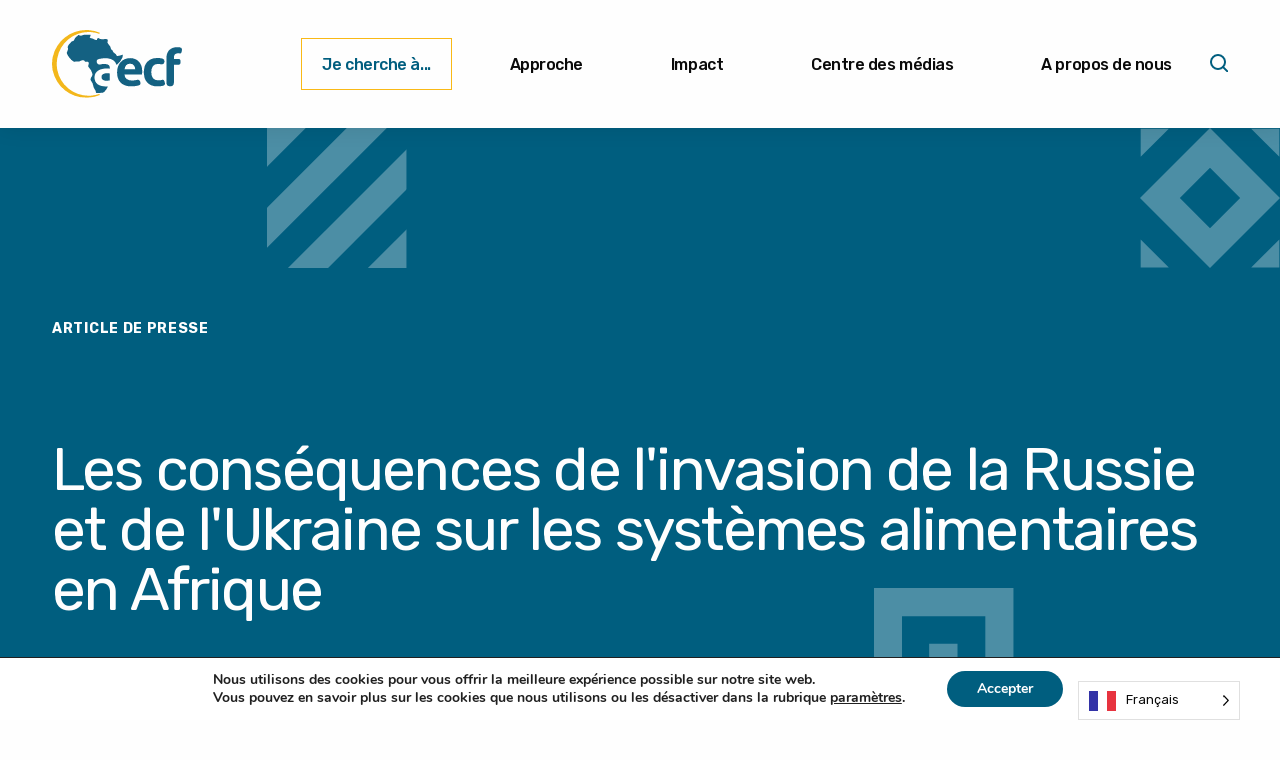

--- FILE ---
content_type: text/html; charset=UTF-8
request_url: https://www.aecfafrica.org/fr/the-implication-of-the-russia-ukraine-invasion-on-food-systems-in-africa/
body_size: 17556
content:

<!doctype html>

<html translate="no" class="no-js" lang="fr" >

	<head>
		<meta charset="UTF-8" />
		<meta name="viewport" content="width=device-width, initial-scale=1.0" />
		<link rel="apple-touch-icon" sizes="180x180" href="/wp-content/themes/aecf/dist/assets/images/apple-touch-icon.png">
		<link rel="icon" type="image/png" sizes="32x32" href="/wp-content/themes/aecf/dist/assets/images/favicon-32x32.png">
		<link rel="icon" type="image/png" sizes="16x16" href="/wp-content/themes/aecf/dist/assets/images/favicon-16x16.png">
		<link rel="manifest" href="/wp-content/themes/aecf/dist/assets/images/site.webmanifest">
		<link rel="mask-icon" href="./wp-content/themes/aecf/dist/assets/images/safari-pinned-tab.svg" color="#5bbad5">
		<meta name="msapplication-TileColor" content="#00aba9">
		<meta name="theme-color" content="#ffffff">
		<meta name='robots' content='index, follow, max-image-preview:large, max-snippet:-1, max-video-preview:-1' />

	<!-- This site is optimized with the Yoast SEO plugin v24.9 - https://yoast.com/wordpress/plugins/seo/ -->
	<title>Les conséquences de l'invasion de la Russie et de l'Ukraine sur les systèmes alimentaires en Afrique - AECF</title>
	<link rel="canonical" href="https://www.aecfafrica.org/fr/the-implication-of-the-russia-ukraine-invasion-on-food-systems-in-africa/" />
	<meta property="og:locale" content="fr" />
	<meta property="og:type" content="article" />
	<meta property="og:title" content="Les conséquences de l&#039;invasion de la Russie et de l&#039;Ukraine sur les systèmes alimentaires en Afrique - AECF" />
	<meta property="og:url" content="https://www.aecfafrica.org/fr/the-implication-of-the-russia-ukraine-invasion-on-food-systems-in-africa/" />
	<meta property="og:site_name" content="AECF" />
	<meta property="article:publisher" content="https://www.facebook.com/AECFAfrica/" />
	<meta property="article:published_time" content="2022-04-04T05:42:48+00:00" />
	<meta property="article:modified_time" content="2023-01-28T23:10:09+00:00" />
	<meta property="og:image" content="https://www.aecfafrica.org/wp-content/uploads/2022/03/Ana_2021-01-31_0205Z-scaled.jpg" />
	<meta property="og:image:width" content="1982" />
	<meta property="og:image:height" content="2560" />
	<meta property="og:image:type" content="image/jpeg" />
	<meta name="author" content="AECF" />
	<meta name="twitter:card" content="résumé_grande_image" />
	<meta name="twitter:creator" content="@AecfAfrica" />
	<meta name="twitter:site" content="@AecfAfrica" />
	<meta name="twitter:label1" content="Written by" />
	<meta name="twitter:data1" content="AECF" />
	<script type="application/ld+json" class="yoast-schema-graph">{"@context":"https:\/\/schema.org","@graph":[{"@type":"Article","@id":"https:\/\/www.aecfafrica.org\/the-implication-of-the-russia-ukraine-invasion-on-food-systems-in-africa\/#article","isPartOf":{"@id":"https:\/\/www.aecfafrica.org\/the-implication-of-the-russia-ukraine-invasion-on-food-systems-in-africa\/"},"author":{"name":"AECF","@id":"https:\/\/www.aecfafrica.org\/#\/schema\/person\/c1d7c80197fd72649ce7215f3a937ad2"},"headline":"Les cons\u00e9quences de l'invasion de la Russie et de l'Ukraine sur les syst\u00e8mes alimentaires en Afrique","datePublished":"2022-04-04T05:42:48+00:00","dateModified":"2023-01-28T23:10:09+00:00","mainEntityOfPage":{"@id":"https:\/\/www.aecfafrica.org\/the-implication-of-the-russia-ukraine-invasion-on-food-systems-in-africa\/"},"wordCount":11,"commentCount":0,"publisher":{"@id":"https:\/\/www.aecfafrica.org\/#organization"},"image":{"@id":"https:\/\/www.aecfafrica.org\/the-implication-of-the-russia-ukraine-invasion-on-food-systems-in-africa\/#primaryimage"},"thumbnailUrl":"https:\/\/www.aecfafrica.org\/wp-content\/uploads\/2022\/03\/Ana_2021-01-31_0205Z-scaled.jpg","articleSection":["Article de presse"],"inLanguage":"en-US","potentialAction":[{"@type":"CommentAction","name":"Commentaire","target":["https:\/\/www.aecfafrica.org\/the-implication-of-the-russia-ukraine-invasion-on-food-systems-in-africa\/#respond"]}]},{"@type":"WebPage","@id":"https:\/\/www.aecfafrica.org\/the-implication-of-the-russia-ukraine-invasion-on-food-systems-in-africa\/","url":"https:\/\/www.aecfafrica.org\/the-implication-of-the-russia-ukraine-invasion-on-food-systems-in-africa\/","name":"Les cons\u00e9quences de l'invasion de la Russie et de l'Ukraine sur les syst\u00e8mes alimentaires en Afrique - AECF","isPartOf":{"@id":"https:\/\/www.aecfafrica.org\/#website"},"primaryImageOfPage":{"@id":"https:\/\/www.aecfafrica.org\/the-implication-of-the-russia-ukraine-invasion-on-food-systems-in-africa\/#primaryimage"},"image":{"@id":"https:\/\/www.aecfafrica.org\/the-implication-of-the-russia-ukraine-invasion-on-food-systems-in-africa\/#primaryimage"},"thumbnailUrl":"https:\/\/www.aecfafrica.org\/wp-content\/uploads\/2022\/03\/Ana_2021-01-31_0205Z-scaled.jpg","datePublished":"2022-04-04T05:42:48+00:00","dateModified":"2023-01-28T23:10:09+00:00","breadcrumb":{"@id":"https:\/\/www.aecfafrica.org\/the-implication-of-the-russia-ukraine-invasion-on-food-systems-in-africa\/#breadcrumb"},"inLanguage":"en-US","potentialAction":[{"@type":"ReadAction","target":["https:\/\/www.aecfafrica.org\/the-implication-of-the-russia-ukraine-invasion-on-food-systems-in-africa\/"]}]},{"@type":"ImageObject","inLanguage":"en-US","@id":"https:\/\/www.aecfafrica.org\/the-implication-of-the-russia-ukraine-invasion-on-food-systems-in-africa\/#primaryimage","url":"https:\/\/www.aecfafrica.org\/wp-content\/uploads\/2022\/03\/Ana_2021-01-31_0205Z-scaled.jpg","contentUrl":"https:\/\/www.aecfafrica.org\/wp-content\/uploads\/2022\/03\/Ana_2021-01-31_0205Z-scaled.jpg","width":1982,"height":2560},{"@type":"BreadcrumbList","@id":"https:\/\/www.aecfafrica.org\/the-implication-of-the-russia-ukraine-invasion-on-food-systems-in-africa\/#breadcrumb","itemListElement":[{"@type":"ListItem","position":1,"name":"Accueil","item":"https:\/\/www.aecfafrica.org\/"},{"@type":"ListItem","position":2,"name":"M\u00e9dias et ressources","item":"https:\/\/www.aecfafrica.org\/media-resources\/"},{"@type":"ListItem","position":3,"name":"Salle de presse","item":"https:\/\/www.aecfafrica.org\/media-resources\/latest-news\/"},{"@type":"ListItem","position":4,"name":"Les cons\u00e9quences de l'invasion de la Russie et de l'Ukraine sur les syst\u00e8mes alimentaires en Afrique"}]},{"@type":"WebSite","@id":"https:\/\/www.aecfafrica.org\/#website","url":"https:\/\/www.aecfafrica.org\/","name":"AECF","description":"Soutenir les entreprises pour qu'elles innovent, cr\u00e9ent des emplois et tirent parti des investissements et des march\u00e9s.","publisher":{"@id":"https:\/\/www.aecfafrica.org\/#organization"},"potentialAction":[{"@type":"SearchAction","target":{"@type":"EntryPoint","urlTemplate":"https:\/\/www.aecfafrica.org\/?s={search_term_string}"},"query-input":{"@type":"PropertyValueSpecification","valueRequired":true,"valueName":"search_term_string"}}],"inLanguage":"en-US"},{"@type":"Organization","@id":"https:\/\/www.aecfafrica.org\/#organization","name":"AECF","alternateName":"Africa Enterprise Challenge Fund","url":"https:\/\/www.aecfafrica.org\/","logo":{"@type":"ImageObject","inLanguage":"en-US","@id":"https:\/\/www.aecfafrica.org\/#\/schema\/logo\/image\/","url":"https:\/\/www.aecfafrica.org\/wp-content\/uploads\/2021\/06\/AECF_Pos-logo.svg","contentUrl":"https:\/\/www.aecfafrica.org\/wp-content\/uploads\/2021\/06\/AECF_Pos-logo.svg","width":130,"height":68,"caption":"AECF"},"image":{"@id":"https:\/\/www.aecfafrica.org\/#\/schema\/logo\/image\/"},"sameAs":["https:\/\/www.facebook.com\/AECFAfrica\/","https:\/\/x.com\/AecfAfrica","https:\/\/www.instagram.com\/aecfafrica\/","https:\/\/www.flickr.com\/photos\/197749231@N03","https:\/\/www.linkedin.com\/company\/africa-enterprise-challenge-fund\/mycompany\/"]},{"@type":"Person","@id":"https:\/\/www.aecfafrica.org\/#\/schema\/person\/c1d7c80197fd72649ce7215f3a937ad2","name":"AECF","image":{"@type":"ImageObject","inLanguage":"en-US","@id":"https:\/\/www.aecfafrica.org\/#\/schema\/person\/image\/","url":"https:\/\/secure.gravatar.com\/avatar\/a01ef597617c48a2dcc21300592cf7ace754156e650c4c356217f95181f901a2?s=96&d=mm&r=g","contentUrl":"https:\/\/secure.gravatar.com\/avatar\/a01ef597617c48a2dcc21300592cf7ace754156e650c4c356217f95181f901a2?s=96&d=mm&r=g","caption":"AECF"},"url":"https:\/\/www.aecfafrica.org\/author\/jeannetteakinyi\/"}]}</script>
	<!-- / Yoast SEO plugin. -->


<link rel='dns-prefetch' href='//ajax.googleapis.com' />
<link rel='dns-prefetch' href='//www.googletagmanager.com' />
<link rel="alternate" title="oEmbed (JSON)" type="application/json+oembed" href="https://www.aecfafrica.org/wp-json/oembed/1.0/embed?url=https%3A%2F%2Fwww.aecfafrica.org%2Fthe-implication-of-the-russia-ukraine-invasion-on-food-systems-in-africa%2F" />
<link rel="alternate" title="oEmbed (XML)" type="text/xml+oembed" href="https://www.aecfafrica.org/wp-json/oembed/1.0/embed?url=https%3A%2F%2Fwww.aecfafrica.org%2Fthe-implication-of-the-russia-ukraine-invasion-on-food-systems-in-africa%2F&#038;format=xml" />
<style id='wp-img-auto-sizes-contain-inline-css' type='text/css'>
img:is([sizes=auto i],[sizes^="auto," i]){contain-intrinsic-size:3000px 1500px}
/*# sourceURL=wp-img-auto-sizes-contain-inline-css */
</style>
<style id='classic-theme-styles-inline-css' type='text/css'>
/*! This file is auto-generated */
.wp-block-button__link{color:#fff;background-color:#32373c;border-radius:9999px;box-shadow:none;text-decoration:none;padding:calc(.667em + 2px) calc(1.333em + 2px);font-size:1.125em}.wp-block-file__button{background:#32373c;color:#fff;text-decoration:none}
/*# sourceURL=/wp-includes/css/classic-themes.min.css */
</style>
<link rel='stylesheet' id='contact-form-7-css' href='https://www.aecfafrica.org/wp-content/plugins/contact-form-7/includes/css/styles.css?ver=6.1.2' type='text/css' media='all' />
<link rel='stylesheet' id='wpa-css-css' href='https://www.aecfafrica.org/wp-content/plugins/honeypot/includes/css/wpa.css?ver=2.3.03' type='text/css' media='all' />
<link rel='stylesheet' id='weglot-css-css' href='https://www.aecfafrica.org/wp-content/plugins/weglot/dist/css/front-css.css?ver=4.3.3' type='text/css' media='all' />
<link rel='stylesheet' id='new-flag-css-css' href='https://www.aecfafrica.org/wp-content/plugins/weglot/dist/css/new-flags.css?ver=4.3.3' type='text/css' media='all' />
<link rel='stylesheet' id='main-stylesheet-css' href='https://www.aecfafrica.org/wp-content/themes/aecf/dist/assets/css/app.css?ver=2.10.4' type='text/css' media='all' />
<link rel='stylesheet' id='moove_gdpr_frontend-css' href='https://www.aecfafrica.org/wp-content/plugins/gdpr-cookie-compliance/dist/styles/gdpr-main.css?ver=4.16.1' type='text/css' media='all' />
<style id='moove_gdpr_frontend-inline-css' type='text/css'>
#moove_gdpr_cookie_modal,#moove_gdpr_cookie_info_bar,.gdpr_cookie_settings_shortcode_content{font-family:Nunito,sans-serif}#moove_gdpr_save_popup_settings_button{background-color:#373737;color:#fff}#moove_gdpr_save_popup_settings_button:hover{background-color:#000}#moove_gdpr_cookie_info_bar .moove-gdpr-info-bar-container .moove-gdpr-info-bar-content a.mgbutton,#moove_gdpr_cookie_info_bar .moove-gdpr-info-bar-container .moove-gdpr-info-bar-content button.mgbutton{background-color:#005e7f}#moove_gdpr_cookie_modal .moove-gdpr-modal-content .moove-gdpr-modal-footer-content .moove-gdpr-button-holder a.mgbutton,#moove_gdpr_cookie_modal .moove-gdpr-modal-content .moove-gdpr-modal-footer-content .moove-gdpr-button-holder button.mgbutton,.gdpr_cookie_settings_shortcode_content .gdpr-shr-button.button-green{background-color:#005e7f;border-color:#005e7f}#moove_gdpr_cookie_modal .moove-gdpr-modal-content .moove-gdpr-modal-footer-content .moove-gdpr-button-holder a.mgbutton:hover,#moove_gdpr_cookie_modal .moove-gdpr-modal-content .moove-gdpr-modal-footer-content .moove-gdpr-button-holder button.mgbutton:hover,.gdpr_cookie_settings_shortcode_content .gdpr-shr-button.button-green:hover{background-color:#fff;color:#005e7f}#moove_gdpr_cookie_modal .moove-gdpr-modal-content .moove-gdpr-modal-close i,#moove_gdpr_cookie_modal .moove-gdpr-modal-content .moove-gdpr-modal-close span.gdpr-icon{background-color:#005e7f;border:1px solid #005e7f}#moove_gdpr_cookie_info_bar span.change-settings-button.focus-g,#moove_gdpr_cookie_info_bar span.change-settings-button:focus,#moove_gdpr_cookie_info_bar button.change-settings-button.focus-g,#moove_gdpr_cookie_info_bar button.change-settings-button:focus{-webkit-box-shadow:0 0 1px 3px #005e7f;-moz-box-shadow:0 0 1px 3px #005e7f;box-shadow:0 0 1px 3px #005e7f}#moove_gdpr_cookie_modal .moove-gdpr-modal-content .moove-gdpr-modal-close i:hover,#moove_gdpr_cookie_modal .moove-gdpr-modal-content .moove-gdpr-modal-close span.gdpr-icon:hover,#moove_gdpr_cookie_info_bar span[data-href]>u.change-settings-button{color:#005e7f}#moove_gdpr_cookie_modal .moove-gdpr-modal-content .moove-gdpr-modal-left-content #moove-gdpr-menu li.menu-item-selected a span.gdpr-icon,#moove_gdpr_cookie_modal .moove-gdpr-modal-content .moove-gdpr-modal-left-content #moove-gdpr-menu li.menu-item-selected button span.gdpr-icon{color:inherit}#moove_gdpr_cookie_modal .moove-gdpr-modal-content .moove-gdpr-modal-left-content #moove-gdpr-menu li a span.gdpr-icon,#moove_gdpr_cookie_modal .moove-gdpr-modal-content .moove-gdpr-modal-left-content #moove-gdpr-menu li button span.gdpr-icon{color:inherit}#moove_gdpr_cookie_modal .gdpr-acc-link{line-height:0;font-size:0;color:transparent;position:absolute}#moove_gdpr_cookie_modal .moove-gdpr-modal-content .moove-gdpr-modal-close:hover i,#moove_gdpr_cookie_modal .moove-gdpr-modal-content .moove-gdpr-modal-left-content #moove-gdpr-menu li a,#moove_gdpr_cookie_modal .moove-gdpr-modal-content .moove-gdpr-modal-left-content #moove-gdpr-menu li button,#moove_gdpr_cookie_modal .moove-gdpr-modal-content .moove-gdpr-modal-left-content #moove-gdpr-menu li button i,#moove_gdpr_cookie_modal .moove-gdpr-modal-content .moove-gdpr-modal-left-content #moove-gdpr-menu li a i,#moove_gdpr_cookie_modal .moove-gdpr-modal-content .moove-gdpr-tab-main .moove-gdpr-tab-main-content a:hover,#moove_gdpr_cookie_info_bar.moove-gdpr-dark-scheme .moove-gdpr-info-bar-container .moove-gdpr-info-bar-content a.mgbutton:hover,#moove_gdpr_cookie_info_bar.moove-gdpr-dark-scheme .moove-gdpr-info-bar-container .moove-gdpr-info-bar-content button.mgbutton:hover,#moove_gdpr_cookie_info_bar.moove-gdpr-dark-scheme .moove-gdpr-info-bar-container .moove-gdpr-info-bar-content a:hover,#moove_gdpr_cookie_info_bar.moove-gdpr-dark-scheme .moove-gdpr-info-bar-container .moove-gdpr-info-bar-content button:hover,#moove_gdpr_cookie_info_bar.moove-gdpr-dark-scheme .moove-gdpr-info-bar-container .moove-gdpr-info-bar-content span.change-settings-button:hover,#moove_gdpr_cookie_info_bar.moove-gdpr-dark-scheme .moove-gdpr-info-bar-container .moove-gdpr-info-bar-content button.change-settings-button:hover,#moove_gdpr_cookie_info_bar.moove-gdpr-dark-scheme .moove-gdpr-info-bar-container .moove-gdpr-info-bar-content u.change-settings-button:hover,#moove_gdpr_cookie_info_bar span[data-href]>u.change-settings-button,#moove_gdpr_cookie_info_bar.moove-gdpr-dark-scheme .moove-gdpr-info-bar-container .moove-gdpr-info-bar-content a.mgbutton.focus-g,#moove_gdpr_cookie_info_bar.moove-gdpr-dark-scheme .moove-gdpr-info-bar-container .moove-gdpr-info-bar-content button.mgbutton.focus-g,#moove_gdpr_cookie_info_bar.moove-gdpr-dark-scheme .moove-gdpr-info-bar-container .moove-gdpr-info-bar-content a.focus-g,#moove_gdpr_cookie_info_bar.moove-gdpr-dark-scheme .moove-gdpr-info-bar-container .moove-gdpr-info-bar-content button.focus-g,#moove_gdpr_cookie_info_bar.moove-gdpr-dark-scheme .moove-gdpr-info-bar-container .moove-gdpr-info-bar-content a.mgbutton:focus,#moove_gdpr_cookie_info_bar.moove-gdpr-dark-scheme .moove-gdpr-info-bar-container .moove-gdpr-info-bar-content button.mgbutton:focus,#moove_gdpr_cookie_info_bar.moove-gdpr-dark-scheme .moove-gdpr-info-bar-container .moove-gdpr-info-bar-content a:focus,#moove_gdpr_cookie_info_bar.moove-gdpr-dark-scheme .moove-gdpr-info-bar-container .moove-gdpr-info-bar-content button:focus,#moove_gdpr_cookie_info_bar.moove-gdpr-dark-scheme .moove-gdpr-info-bar-container .moove-gdpr-info-bar-content span.change-settings-button.focus-g,span.change-settings-button:focus,button.change-settings-button.focus-g,button.change-settings-button:focus,#moove_gdpr_cookie_info_bar.moove-gdpr-dark-scheme .moove-gdpr-info-bar-container .moove-gdpr-info-bar-content u.change-settings-button.focus-g,#moove_gdpr_cookie_info_bar.moove-gdpr-dark-scheme .moove-gdpr-info-bar-container .moove-gdpr-info-bar-content u.change-settings-button:focus{color:#005e7f}#moove_gdpr_cookie_modal .moove-gdpr-branding.focus-g span,#moove_gdpr_cookie_modal .moove-gdpr-modal-content .moove-gdpr-tab-main a.focus-g{color:#005e7f}#moove_gdpr_cookie_modal.gdpr_lightbox-hide{display:none}
/*# sourceURL=moove_gdpr_frontend-inline-css */
</style>
<script type="text/javascript" src="https://www.aecfafrica.org/wp-content/mu-plugins/stop-user-enumeration/frontend/js/frontend.js?ver=1.7.5" id="stop-user-enumeration-js" defer="defer" data-wp-strategy="defer"></script>
<script type="text/javascript" src="https://ajax.googleapis.com/ajax/libs/jquery/3.6.0/jquery.min.js?ver=3.6.0" id="jquery-js"></script>
<script type="text/javascript" src="https://www.aecfafrica.org/wp-content/plugins/weglot/dist/front-js.js?ver=4.3.3" id="wp-weglot-js-js"></script>
<script type="text/javascript" id="ajax-paginate-js-extra">
/* <![CDATA[ */
var ajax_object = {"ajax_url":"https://www.aecfafrica.org/wp-admin/admin-ajax.php","nonce":"c694d0159f"};
//# sourceURL=ajax-paginate-js-extra
/* ]]> */
</script>
<script type="text/javascript" src="https://www.aecfafrica.org/wp-content/themes/aecf/dist/assets/js/ajax.js?ver=6.9&#039; async=&#039;" id="ajax-paginate-js"></script>

<!-- Google tag (gtag.js) snippet added by Site Kit -->
<!-- Google Analytics snippet added by Site Kit -->
<script type="text/javascript" src="https://www.googletagmanager.com/gtag/js?id=G-EN81SHNPWN" id="google_gtagjs-js" async></script>
<script type="text/javascript" id="google_gtagjs-js-after">
/* <![CDATA[ */
window.dataLayer = window.dataLayer || [];function gtag(){dataLayer.push(arguments);}
gtag("set","linker",{"domains":["www.aecfafrica.org"]});
gtag("js", new Date());
gtag("set", "developer_id.dZTNiMT", true);
gtag("config", "G-EN81SHNPWN");
//# sourceURL=google_gtagjs-js-after
/* ]]> */
</script>
<link rel="https://api.w.org/" href="https://www.aecfafrica.org/wp-json/" /><link rel="alternate" title="JSON" type="application/json" href="https://www.aecfafrica.org/wp-json/wp/v2/posts/3712" /><meta name="generator" content="Site Kit by Google 1.163.0" /><script>document.createElement( "picture" );if(!window.HTMLPictureElement && document.addEventListener) {window.addEventListener("DOMContentLoaded", function() {var s = document.createElement("script");s.src = "https://www.aecfafrica.org/wp-content/plugins/webp-express/js/picturefill.min.js";document.body.appendChild(s);});}</script>
<meta name="google" content="notranslate"/>
<link rel="alternate" href="https://www.aecfafrica.org/the-implication-of-the-russia-ukraine-invasion-on-food-systems-in-africa/" hreflang="en"/>
<link rel="alternate" href="https://www.aecfafrica.org/fr/the-implication-of-the-russia-ukraine-invasion-on-food-systems-in-africa/" hreflang="fr"/>
<link rel="alternate" href="https://www.aecfafrica.org/pt/the-implication-of-the-russia-ukraine-invasion-on-food-systems-in-africa/" hreflang="pt"/>
<link rel="alternate" href="https://www.aecfafrica.org/ar/the-implication-of-the-russia-ukraine-invasion-on-food-systems-in-africa/" hreflang="ar"/>
<script type="application/json" id="weglot-data">{"website":"https:\/\/staging-5em2ouy-h4qmhwexhztfs.uk-1.platformsh.site","uid":"4cfe7d6fa9","project_slug":"aecf-corporate-website","language_from":"en","language_from_custom_flag":null,"language_from_custom_name":null,"excluded_paths":[],"excluded_blocks":[],"custom_settings":{"button_style":{"is_dropdown":true,"with_flags":true,"flag_type":"rectangle_mat","with_name":true,"full_name":true,"custom_css":""},"translate_email":false,"translate_search":false,"translate_amp":false,"switchers":[{"templates":{"name":"default","hash":"095ffb8d22f66be52959023fa4eeb71a05f20f73"},"location":[],"style":{"with_flags":true,"flag_type":"rectangle_mat","with_name":true,"full_name":true,"is_dropdown":true}}]},"pending_translation_enabled":false,"curl_ssl_check_enabled":true,"languages":[{"language_to":"fr","custom_code":null,"custom_name":null,"custom_local_name":null,"provider":null,"enabled":true,"automatic_translation_enabled":true,"deleted_at":null,"connect_host_destination":null,"custom_flag":null},{"language_to":"pt","custom_code":null,"custom_name":null,"custom_local_name":null,"provider":null,"enabled":true,"automatic_translation_enabled":true,"deleted_at":null,"connect_host_destination":null,"custom_flag":null},{"language_to":"ar","custom_code":null,"custom_name":null,"custom_local_name":null,"provider":null,"enabled":true,"automatic_translation_enabled":true,"deleted_at":null,"connect_host_destination":null,"custom_flag":null}],"organization_slug":"w-f7708ef10c","current_language":"fr","switcher_links":{"en":"https:\/\/www.aecfafrica.org\/the-implication-of-the-russia-ukraine-invasion-on-food-systems-in-africa\/","fr":"https:\/\/www.aecfafrica.org\/fr\/the-implication-of-the-russia-ukraine-invasion-on-food-systems-in-africa\/","pt":"https:\/\/www.aecfafrica.org\/pt\/the-implication-of-the-russia-ukraine-invasion-on-food-systems-in-africa\/","ar":"https:\/\/www.aecfafrica.org\/ar\/the-implication-of-the-russia-ukraine-invasion-on-food-systems-in-africa\/"},"original_path":"\/the-implication-of-the-russia-ukraine-invasion-on-food-systems-in-africa\/"}</script>	<style id='global-styles-inline-css' type='text/css'>
:root{--wp--preset--aspect-ratio--square: 1;--wp--preset--aspect-ratio--4-3: 4/3;--wp--preset--aspect-ratio--3-4: 3/4;--wp--preset--aspect-ratio--3-2: 3/2;--wp--preset--aspect-ratio--2-3: 2/3;--wp--preset--aspect-ratio--16-9: 16/9;--wp--preset--aspect-ratio--9-16: 9/16;--wp--preset--color--black: #000000;--wp--preset--color--cyan-bluish-gray: #abb8c3;--wp--preset--color--white: #ffffff;--wp--preset--color--pale-pink: #f78da7;--wp--preset--color--vivid-red: #cf2e2e;--wp--preset--color--luminous-vivid-orange: #ff6900;--wp--preset--color--luminous-vivid-amber: #fcb900;--wp--preset--color--light-green-cyan: #7bdcb5;--wp--preset--color--vivid-green-cyan: #00d084;--wp--preset--color--pale-cyan-blue: #8ed1fc;--wp--preset--color--vivid-cyan-blue: #0693e3;--wp--preset--color--vivid-purple: #9b51e0;--wp--preset--color--primary: #1779ba;--wp--preset--color--secondary: #767676;--wp--preset--color--success: #3adb76;--wp--preset--color--warning: #ffae00;--wp--preset--color--alert: #cc4b37;--wp--preset--gradient--vivid-cyan-blue-to-vivid-purple: linear-gradient(135deg,rgb(6,147,227) 0%,rgb(155,81,224) 100%);--wp--preset--gradient--light-green-cyan-to-vivid-green-cyan: linear-gradient(135deg,rgb(122,220,180) 0%,rgb(0,208,130) 100%);--wp--preset--gradient--luminous-vivid-amber-to-luminous-vivid-orange: linear-gradient(135deg,rgb(252,185,0) 0%,rgb(255,105,0) 100%);--wp--preset--gradient--luminous-vivid-orange-to-vivid-red: linear-gradient(135deg,rgb(255,105,0) 0%,rgb(207,46,46) 100%);--wp--preset--gradient--very-light-gray-to-cyan-bluish-gray: linear-gradient(135deg,rgb(238,238,238) 0%,rgb(169,184,195) 100%);--wp--preset--gradient--cool-to-warm-spectrum: linear-gradient(135deg,rgb(74,234,220) 0%,rgb(151,120,209) 20%,rgb(207,42,186) 40%,rgb(238,44,130) 60%,rgb(251,105,98) 80%,rgb(254,248,76) 100%);--wp--preset--gradient--blush-light-purple: linear-gradient(135deg,rgb(255,206,236) 0%,rgb(152,150,240) 100%);--wp--preset--gradient--blush-bordeaux: linear-gradient(135deg,rgb(254,205,165) 0%,rgb(254,45,45) 50%,rgb(107,0,62) 100%);--wp--preset--gradient--luminous-dusk: linear-gradient(135deg,rgb(255,203,112) 0%,rgb(199,81,192) 50%,rgb(65,88,208) 100%);--wp--preset--gradient--pale-ocean: linear-gradient(135deg,rgb(255,245,203) 0%,rgb(182,227,212) 50%,rgb(51,167,181) 100%);--wp--preset--gradient--electric-grass: linear-gradient(135deg,rgb(202,248,128) 0%,rgb(113,206,126) 100%);--wp--preset--gradient--midnight: linear-gradient(135deg,rgb(2,3,129) 0%,rgb(40,116,252) 100%);--wp--preset--font-size--small: 13px;--wp--preset--font-size--medium: 20px;--wp--preset--font-size--large: 36px;--wp--preset--font-size--x-large: 42px;--wp--preset--spacing--20: 0.44rem;--wp--preset--spacing--30: 0.67rem;--wp--preset--spacing--40: 1rem;--wp--preset--spacing--50: 1.5rem;--wp--preset--spacing--60: 2.25rem;--wp--preset--spacing--70: 3.38rem;--wp--preset--spacing--80: 5.06rem;--wp--preset--shadow--natural: 6px 6px 9px rgba(0, 0, 0, 0.2);--wp--preset--shadow--deep: 12px 12px 50px rgba(0, 0, 0, 0.4);--wp--preset--shadow--sharp: 6px 6px 0px rgba(0, 0, 0, 0.2);--wp--preset--shadow--outlined: 6px 6px 0px -3px rgb(255, 255, 255), 6px 6px rgb(0, 0, 0);--wp--preset--shadow--crisp: 6px 6px 0px rgb(0, 0, 0);}:where(.is-layout-flex){gap: 0.5em;}:where(.is-layout-grid){gap: 0.5em;}body .is-layout-flex{display: flex;}.is-layout-flex{flex-wrap: wrap;align-items: center;}.is-layout-flex > :is(*, div){margin: 0;}body .is-layout-grid{display: grid;}.is-layout-grid > :is(*, div){margin: 0;}:where(.wp-block-columns.is-layout-flex){gap: 2em;}:where(.wp-block-columns.is-layout-grid){gap: 2em;}:where(.wp-block-post-template.is-layout-flex){gap: 1.25em;}:where(.wp-block-post-template.is-layout-grid){gap: 1.25em;}.has-black-color{color: var(--wp--preset--color--black) !important;}.has-cyan-bluish-gray-color{color: var(--wp--preset--color--cyan-bluish-gray) !important;}.has-white-color{color: var(--wp--preset--color--white) !important;}.has-pale-pink-color{color: var(--wp--preset--color--pale-pink) !important;}.has-vivid-red-color{color: var(--wp--preset--color--vivid-red) !important;}.has-luminous-vivid-orange-color{color: var(--wp--preset--color--luminous-vivid-orange) !important;}.has-luminous-vivid-amber-color{color: var(--wp--preset--color--luminous-vivid-amber) !important;}.has-light-green-cyan-color{color: var(--wp--preset--color--light-green-cyan) !important;}.has-vivid-green-cyan-color{color: var(--wp--preset--color--vivid-green-cyan) !important;}.has-pale-cyan-blue-color{color: var(--wp--preset--color--pale-cyan-blue) !important;}.has-vivid-cyan-blue-color{color: var(--wp--preset--color--vivid-cyan-blue) !important;}.has-vivid-purple-color{color: var(--wp--preset--color--vivid-purple) !important;}.has-black-background-color{background-color: var(--wp--preset--color--black) !important;}.has-cyan-bluish-gray-background-color{background-color: var(--wp--preset--color--cyan-bluish-gray) !important;}.has-white-background-color{background-color: var(--wp--preset--color--white) !important;}.has-pale-pink-background-color{background-color: var(--wp--preset--color--pale-pink) !important;}.has-vivid-red-background-color{background-color: var(--wp--preset--color--vivid-red) !important;}.has-luminous-vivid-orange-background-color{background-color: var(--wp--preset--color--luminous-vivid-orange) !important;}.has-luminous-vivid-amber-background-color{background-color: var(--wp--preset--color--luminous-vivid-amber) !important;}.has-light-green-cyan-background-color{background-color: var(--wp--preset--color--light-green-cyan) !important;}.has-vivid-green-cyan-background-color{background-color: var(--wp--preset--color--vivid-green-cyan) !important;}.has-pale-cyan-blue-background-color{background-color: var(--wp--preset--color--pale-cyan-blue) !important;}.has-vivid-cyan-blue-background-color{background-color: var(--wp--preset--color--vivid-cyan-blue) !important;}.has-vivid-purple-background-color{background-color: var(--wp--preset--color--vivid-purple) !important;}.has-black-border-color{border-color: var(--wp--preset--color--black) !important;}.has-cyan-bluish-gray-border-color{border-color: var(--wp--preset--color--cyan-bluish-gray) !important;}.has-white-border-color{border-color: var(--wp--preset--color--white) !important;}.has-pale-pink-border-color{border-color: var(--wp--preset--color--pale-pink) !important;}.has-vivid-red-border-color{border-color: var(--wp--preset--color--vivid-red) !important;}.has-luminous-vivid-orange-border-color{border-color: var(--wp--preset--color--luminous-vivid-orange) !important;}.has-luminous-vivid-amber-border-color{border-color: var(--wp--preset--color--luminous-vivid-amber) !important;}.has-light-green-cyan-border-color{border-color: var(--wp--preset--color--light-green-cyan) !important;}.has-vivid-green-cyan-border-color{border-color: var(--wp--preset--color--vivid-green-cyan) !important;}.has-pale-cyan-blue-border-color{border-color: var(--wp--preset--color--pale-cyan-blue) !important;}.has-vivid-cyan-blue-border-color{border-color: var(--wp--preset--color--vivid-cyan-blue) !important;}.has-vivid-purple-border-color{border-color: var(--wp--preset--color--vivid-purple) !important;}.has-vivid-cyan-blue-to-vivid-purple-gradient-background{background: var(--wp--preset--gradient--vivid-cyan-blue-to-vivid-purple) !important;}.has-light-green-cyan-to-vivid-green-cyan-gradient-background{background: var(--wp--preset--gradient--light-green-cyan-to-vivid-green-cyan) !important;}.has-luminous-vivid-amber-to-luminous-vivid-orange-gradient-background{background: var(--wp--preset--gradient--luminous-vivid-amber-to-luminous-vivid-orange) !important;}.has-luminous-vivid-orange-to-vivid-red-gradient-background{background: var(--wp--preset--gradient--luminous-vivid-orange-to-vivid-red) !important;}.has-very-light-gray-to-cyan-bluish-gray-gradient-background{background: var(--wp--preset--gradient--very-light-gray-to-cyan-bluish-gray) !important;}.has-cool-to-warm-spectrum-gradient-background{background: var(--wp--preset--gradient--cool-to-warm-spectrum) !important;}.has-blush-light-purple-gradient-background{background: var(--wp--preset--gradient--blush-light-purple) !important;}.has-blush-bordeaux-gradient-background{background: var(--wp--preset--gradient--blush-bordeaux) !important;}.has-luminous-dusk-gradient-background{background: var(--wp--preset--gradient--luminous-dusk) !important;}.has-pale-ocean-gradient-background{background: var(--wp--preset--gradient--pale-ocean) !important;}.has-electric-grass-gradient-background{background: var(--wp--preset--gradient--electric-grass) !important;}.has-midnight-gradient-background{background: var(--wp--preset--gradient--midnight) !important;}.has-small-font-size{font-size: var(--wp--preset--font-size--small) !important;}.has-medium-font-size{font-size: var(--wp--preset--font-size--medium) !important;}.has-large-font-size{font-size: var(--wp--preset--font-size--large) !important;}.has-x-large-font-size{font-size: var(--wp--preset--font-size--x-large) !important;}
/*# sourceURL=global-styles-inline-css */
</style>
</head>

	<body class="wp-singular post-template-default single single-post postid-3712 single-format-standard wp-theme-aecf offcanvas">

			
<nav class="mobile-off-canvas-menu off-canvas position-right" id="off-canvas-menu" data-off-canvas data-auto-focus="false" role="navigation">

	<button aria-label="Main-close Menu-close" class="menu-icon-close" type="button" data-toggle="off-canvas-menu" aria-expanded="false" aria-controls="off-canvas-menu">
	
		<span aria-hidden="true">×</span>

	</button>

	<div class="language-menu">

		<ul class="language-list">

			
		</ul>

	</div>


	<div class="search-form-container">

		<div class="search-form">

			
<form  role="search" method="get" id="content-searchform" action="https://www.aecfafrica.org/fr/">

	<div class="input-group">
		
		<input type="text" class="input-group-field" value="" name="s" id="s" aria-label="Search" placeholder="Recherche">
		<div class="input-group-button">
			
		<button type="submit" id="searchsubmit" title="Search">
				
			<svg version="1.1" id="search-icon" xmlns="http://www.w3.org/2000/svg" xmlns:xlink="http://www.w3.org/1999/xlink" x="0px" y="0px" viewbox="0 0 22 22" style="enable-background:new 0 0 22 22;" xml:space="preserve" width="22" height="22"> 
					<g> 
						<circle class="search" cx="12" cy="12" r="7"></circle> 
						<line class="search" x1="16.5" y1="16.5" x2="22" y2="22"></line>
					</g> 
				</svg>

			</button>

		</div>

	</div>

</form>

		</div>

	</div>


	<ul id="menu-main" class="vertical menu" data-accordion-menu data-submenu-toggle="true"><li id="menu-item-970" class="featured menu-item menu-item-type-custom menu-item-object-custom menu-item-has-children menu-item-970"><a href="#">Je cherche à...</a>
<ul class="vertical nested menu">
	<li id="menu-item-2053" class="menu-item menu-item-type-post_type menu-item-object-page menu-item-2053"><a href="https://www.aecfafrica.org/fr/im-looking-to/see-aecfs-funding-opportunities/">Voir les possibilités de financement de l'AECF</a></li>
	<li id="menu-item-174" class="menu-item menu-item-type-post_type menu-item-object-page menu-item-174"><a href="https://www.aecfafrica.org/fr/im-looking-to/see-aecfs-achievements/">Voir les réalisations de l'AECF</a></li>
</ul>
</li>
<li id="menu-item-176" class="menu-item menu-item-type-post_type menu-item-object-page menu-item-has-children menu-item-176"><a href="https://www.aecfafrica.org/fr/approach/">Approche</a>
<ul class="vertical nested menu">
	<li id="menu-item-392" class="menu-item menu-item-type-post_type menu-item-object-page menu-item-has-children menu-item-392"><a href="https://www.aecfafrica.org/fr/approach/how-we-deliver/">Comment nous livrons</a>
	<ul class="vertical nested menu">
		<li id="menu-item-1874" class="menu-item menu-item-type-post_type menu-item-object-page menu-item-1874"><a href="https://www.aecfafrica.org/fr/approach/how-we-deliver/financing/">Financement</a></li>
		<li id="menu-item-1875" class="menu-item menu-item-type-post_type menu-item-object-page menu-item-1875"><a href="https://www.aecfafrica.org/fr/approach/how-we-deliver/advisory-services/">Services de conseil</a></li>
		<li id="menu-item-1876" class="menu-item menu-item-type-post_type menu-item-object-page menu-item-1876"><a href="https://www.aecfafrica.org/fr/approach/how-we-deliver/investment-support/">Soutien à l'investissement</a></li>
		<li id="menu-item-1877" class="menu-item menu-item-type-post_type menu-item-object-page menu-item-1877"><a href="https://www.aecfafrica.org/fr/approach/how-we-deliver/knowledge-and-insights/">Connaissances et idées</a></li>
	</ul>
</li>
	<li id="menu-item-375" class="menu-item menu-item-type-post_type menu-item-object-page menu-item-375"><a href="https://www.aecfafrica.org/fr/approach/how-we-invest/">Comment nous investissons</a></li>
	<li id="menu-item-1067" class="menu-item menu-item-type-post_type menu-item-object-page menu-item-1067"><a href="https://www.aecfafrica.org/fr/approach/competitions/">Nos concours</a></li>
	<li id="menu-item-1797" class="menu-item menu-item-type-post_type menu-item-object-page menu-item-has-children menu-item-1797"><a href="https://www.aecfafrica.org/fr/approach/our-programmes/">Nos programmes</a>
	<ul class="vertical nested menu">
		<li id="menu-item-1878" class="menu-item menu-item-type-post_type menu-item-object-page menu-item-1878"><a href="https://www.aecfafrica.org/fr/approach/our-programmes/agribusiness/">Agroalimentaire</a></li>
		<li id="menu-item-1879" class="menu-item menu-item-type-post_type menu-item-object-page menu-item-1879"><a href="https://www.aecfafrica.org/fr/approach/our-programmes/renewable-energy/">Énergies renouvelables</a></li>
		<li id="menu-item-1880" class="menu-item menu-item-type-post_type menu-item-object-page menu-item-1880"><a href="https://www.aecfafrica.org/fr/approach/our-programmes/crosscutting-themes/">Thèmes transversaux</a></li>
	</ul>
</li>
</ul>
</li>
<li id="menu-item-181" class="menu-item menu-item-type-post_type menu-item-object-page menu-item-has-children menu-item-181"><a href="https://www.aecfafrica.org/fr/impact/">Impact</a>
<ul class="vertical nested menu">
	<li id="menu-item-1804" class="menu-item menu-item-type-post_type menu-item-object-page menu-item-1804"><a href="https://www.aecfafrica.org/fr/impact/key-data/">Données clés</a></li>
	<li id="menu-item-1806" class="menu-item menu-item-type-post_type menu-item-object-page menu-item-1806"><a href="https://www.aecfafrica.org/fr/impact/our-stories/">Nos histoires</a></li>
	<li id="menu-item-1805" class="menu-item menu-item-type-post_type menu-item-object-page menu-item-1805"><a href="https://www.aecfafrica.org/fr/impact/our-investees/">Nos bénéficiaires</a></li>
</ul>
</li>
<li id="menu-item-180" class="menu-item menu-item-type-post_type menu-item-object-page menu-item-has-children menu-item-180"><a href="https://www.aecfafrica.org/fr/media-centre/">Centre des médias</a>
<ul class="vertical nested menu">
	<li id="menu-item-1810" class="menu-item menu-item-type-post_type menu-item-object-page menu-item-1810"><a href="https://www.aecfafrica.org/fr/media-centre/news/">Nouvelles</a></li>
	<li id="menu-item-14459" class="menu-item menu-item-type-post_type menu-item-object-page menu-item-14459"><a href="https://www.aecfafrica.org/fr/media-centre/insights/">Perspectives</a></li>
	<li id="menu-item-2884" class="menu-item menu-item-type-post_type menu-item-object-page menu-item-2884"><a href="https://www.aecfafrica.org/fr/media-centre/multimedia/">Multimédia</a></li>
	<li id="menu-item-17267" class="menu-item menu-item-type-post_type menu-item-object-page menu-item-17267"><a href="https://www.aecfafrica.org/fr/media-centre/photo-stories/">Histoires de photos</a></li>
	<li id="menu-item-832" class="menu-item menu-item-type-post_type menu-item-object-page menu-item-832"><a href="https://www.aecfafrica.org/fr/media-centre/press-releases/">Communiqués de presse</a></li>
	<li id="menu-item-17286" class="menu-item menu-item-type-post_type menu-item-object-page menu-item-17286"><a href="https://www.aecfafrica.org/fr/media-centre/webinars-and-events/">Webinaires et événements</a></li>
	<li id="menu-item-17287" class="menu-item menu-item-type-post_type menu-item-object-page menu-item-17287"><a href="https://www.aecfafrica.org/fr/media-centre/reports-and-publications/">Rapports et publications</a></li>
</ul>
</li>
<li id="menu-item-182" class="opens-right menu-item menu-item-type-post_type menu-item-object-page menu-item-has-children menu-item-182"><a href="https://www.aecfafrica.org/fr/about-us/">A propos de nous</a>
<ul class="vertical nested menu">
	<li id="menu-item-775" class="menu-item menu-item-type-post_type menu-item-object-page menu-item-775"><a href="https://www.aecfafrica.org/fr/about-us/our-story/">Notre histoire</a></li>
	<li id="menu-item-776" class="menu-item menu-item-type-post_type menu-item-object-page menu-item-776"><a href="https://www.aecfafrica.org/fr/about-us/our-people/">Nos collaborateurs</a></li>
	<li id="menu-item-1068" class="menu-item menu-item-type-post_type menu-item-object-page menu-item-1068"><a href="https://www.aecfafrica.org/fr/about-us/our-partners/">Nos partenaires</a></li>
	<li id="menu-item-1069" class="menu-item menu-item-type-post_type menu-item-object-page menu-item-1069"><a href="https://www.aecfafrica.org/fr/about-us/opportunities/">Opportunités</a></li>
	<li id="menu-item-777" class="menu-item menu-item-type-post_type menu-item-object-page menu-item-777"><a href="https://www.aecfafrica.org/fr/about-us/corporate-governance/">Gouvernement d'entreprise</a></li>
	<li id="menu-item-1070" class="menu-item menu-item-type-post_type menu-item-object-page menu-item-1070"><a href="https://www.aecfafrica.org/fr/contact-us/">Contactez nous</a></li>
	<li id="menu-item-14403" class="menu-item menu-item-type-post_type menu-item-object-page menu-item-14403"><a href="https://www.aecfafrica.org/fr/whistleblowing-and-grievances/">Dénonciation et griefs</a></li>
</ul>
</li>
</ul>
</nav>

<div class="off-canvas-content">
	
	<header class="site-header" role="banner">

		<div class="site-title-bar title-bar row" >

			<div class="title-bar-left">

				<span class="site-mobile-title title-bar-title">

					
						<a href="https://www.aecfafrica.org/fr/" rel="home">
							
							<img width="130" height="68" src="https://www.aecfafrica.org/wp-content/uploads/2021/06/AECF_Pos-logo.svg" class="attachment-medium size-medium" alt="" decoding="async" />						
						</a>

					
				</span>

				<button aria-label="Main Menu" class="menu-icon" type="button" data-toggle="off-canvas-menu"></button>

			</div>

		</div>

		<nav class="site-navigation top-bar row" role="navigation" id="off-canvas-menu">
			
			<div class="flex-parent">

				<div class="top-bar-left flex-column">

					<div class="site-desktop-title top-bar-title">

						
							<a href="https://www.aecfafrica.org/fr/" rel="home">
								
								<img width="130" height="68" src="https://www.aecfafrica.org/wp-content/uploads/2021/06/AECF_Pos-logo.svg" class="attachment-medium size-medium" alt="" decoding="async" />							
							</a>

						
					</div>
					
				</div>

				<div class="top-bar-right flex-column">

					<div class="">

						<ul class="language-list flex-parent">

													
						</ul>
						
					</div>

					<div class="desktop-menu-container">

						<ul id="menu-main-1" class="dropdown menu desktop-menu" data-dropdown-menu><li class="featured menu-item menu-item-type-custom menu-item-object-custom menu-item-has-children menu-item-970"><a href="#">Je cherche à...</a>
<ul class="dropdown menu vertical" data-toggle>
	<li class="menu-item menu-item-type-post_type menu-item-object-page menu-item-2053"><a href="https://www.aecfafrica.org/fr/im-looking-to/see-aecfs-funding-opportunities/">Voir les possibilités de financement de l'AECF</a></li>
	<li class="menu-item menu-item-type-post_type menu-item-object-page menu-item-174"><a href="https://www.aecfafrica.org/fr/im-looking-to/see-aecfs-achievements/">Voir les réalisations de l'AECF</a></li>
</ul>
</li>
<li class="menu-item menu-item-type-post_type menu-item-object-page menu-item-has-children menu-item-176"><a href="https://www.aecfafrica.org/fr/approach/">Approche</a>
<ul class="dropdown menu vertical" data-toggle>
	<li class="menu-item menu-item-type-post_type menu-item-object-page menu-item-has-children menu-item-392"><a href="https://www.aecfafrica.org/fr/approach/how-we-deliver/">Comment nous livrons</a>
	<ul class="dropdown menu vertical" data-toggle>
		<li class="menu-item menu-item-type-post_type menu-item-object-page menu-item-1874"><a href="https://www.aecfafrica.org/fr/approach/how-we-deliver/financing/">Financement</a></li>
		<li class="menu-item menu-item-type-post_type menu-item-object-page menu-item-1875"><a href="https://www.aecfafrica.org/fr/approach/how-we-deliver/advisory-services/">Services de conseil</a></li>
		<li class="menu-item menu-item-type-post_type menu-item-object-page menu-item-1876"><a href="https://www.aecfafrica.org/fr/approach/how-we-deliver/investment-support/">Soutien à l'investissement</a></li>
		<li class="menu-item menu-item-type-post_type menu-item-object-page menu-item-1877"><a href="https://www.aecfafrica.org/fr/approach/how-we-deliver/knowledge-and-insights/">Connaissances et idées</a></li>
	</ul>
</li>
	<li class="menu-item menu-item-type-post_type menu-item-object-page menu-item-375"><a href="https://www.aecfafrica.org/fr/approach/how-we-invest/">Comment nous investissons</a></li>
	<li class="menu-item menu-item-type-post_type menu-item-object-page menu-item-1067"><a href="https://www.aecfafrica.org/fr/approach/competitions/">Nos concours</a></li>
	<li class="menu-item menu-item-type-post_type menu-item-object-page menu-item-has-children menu-item-1797"><a href="https://www.aecfafrica.org/fr/approach/our-programmes/">Nos programmes</a>
	<ul class="dropdown menu vertical" data-toggle>
		<li class="menu-item menu-item-type-post_type menu-item-object-page menu-item-1878"><a href="https://www.aecfafrica.org/fr/approach/our-programmes/agribusiness/">Agroalimentaire</a></li>
		<li class="menu-item menu-item-type-post_type menu-item-object-page menu-item-1879"><a href="https://www.aecfafrica.org/fr/approach/our-programmes/renewable-energy/">Énergies renouvelables</a></li>
		<li class="menu-item menu-item-type-post_type menu-item-object-page menu-item-1880"><a href="https://www.aecfafrica.org/fr/approach/our-programmes/crosscutting-themes/">Thèmes transversaux</a></li>
	</ul>
</li>
</ul>
</li>
<li class="menu-item menu-item-type-post_type menu-item-object-page menu-item-has-children menu-item-181"><a href="https://www.aecfafrica.org/fr/impact/">Impact</a>
<ul class="dropdown menu vertical" data-toggle>
	<li class="menu-item menu-item-type-post_type menu-item-object-page menu-item-1804"><a href="https://www.aecfafrica.org/fr/impact/key-data/">Données clés</a></li>
	<li class="menu-item menu-item-type-post_type menu-item-object-page menu-item-1806"><a href="https://www.aecfafrica.org/fr/impact/our-stories/">Nos histoires</a></li>
	<li class="menu-item menu-item-type-post_type menu-item-object-page menu-item-1805"><a href="https://www.aecfafrica.org/fr/impact/our-investees/">Nos bénéficiaires</a></li>
</ul>
</li>
<li class="menu-item menu-item-type-post_type menu-item-object-page menu-item-has-children menu-item-180"><a href="https://www.aecfafrica.org/fr/media-centre/">Centre des médias</a>
<ul class="dropdown menu vertical" data-toggle>
	<li class="menu-item menu-item-type-post_type menu-item-object-page menu-item-1810"><a href="https://www.aecfafrica.org/fr/media-centre/news/">Nouvelles</a></li>
	<li class="menu-item menu-item-type-post_type menu-item-object-page menu-item-14459"><a href="https://www.aecfafrica.org/fr/media-centre/insights/">Perspectives</a></li>
	<li class="menu-item menu-item-type-post_type menu-item-object-page menu-item-2884"><a href="https://www.aecfafrica.org/fr/media-centre/multimedia/">Multimédia</a></li>
	<li class="menu-item menu-item-type-post_type menu-item-object-page menu-item-17267"><a href="https://www.aecfafrica.org/fr/media-centre/photo-stories/">Histoires de photos</a></li>
	<li class="menu-item menu-item-type-post_type menu-item-object-page menu-item-832"><a href="https://www.aecfafrica.org/fr/media-centre/press-releases/">Communiqués de presse</a></li>
	<li class="menu-item menu-item-type-post_type menu-item-object-page menu-item-17286"><a href="https://www.aecfafrica.org/fr/media-centre/webinars-and-events/">Webinaires et événements</a></li>
	<li class="menu-item menu-item-type-post_type menu-item-object-page menu-item-17287"><a href="https://www.aecfafrica.org/fr/media-centre/reports-and-publications/">Rapports et publications</a></li>
</ul>
</li>
<li class="opens-right menu-item menu-item-type-post_type menu-item-object-page menu-item-has-children menu-item-182"><a href="https://www.aecfafrica.org/fr/about-us/">A propos de nous</a>
<ul class="dropdown menu vertical" data-toggle>
	<li class="menu-item menu-item-type-post_type menu-item-object-page menu-item-775"><a href="https://www.aecfafrica.org/fr/about-us/our-story/">Notre histoire</a></li>
	<li class="menu-item menu-item-type-post_type menu-item-object-page menu-item-776"><a href="https://www.aecfafrica.org/fr/about-us/our-people/">Nos collaborateurs</a></li>
	<li class="menu-item menu-item-type-post_type menu-item-object-page menu-item-1068"><a href="https://www.aecfafrica.org/fr/about-us/our-partners/">Nos partenaires</a></li>
	<li class="menu-item menu-item-type-post_type menu-item-object-page menu-item-1069"><a href="https://www.aecfafrica.org/fr/about-us/opportunities/">Opportunités</a></li>
	<li class="menu-item menu-item-type-post_type menu-item-object-page menu-item-777"><a href="https://www.aecfafrica.org/fr/about-us/corporate-governance/">Gouvernement d'entreprise</a></li>
	<li class="menu-item menu-item-type-post_type menu-item-object-page menu-item-1070"><a href="https://www.aecfafrica.org/fr/contact-us/">Contactez nous</a></li>
	<li class="menu-item menu-item-type-post_type menu-item-object-page menu-item-14403"><a href="https://www.aecfafrica.org/fr/whistleblowing-and-grievances/">Dénonciation et griefs</a></li>
</ul>
</li>
</ul>
					</div>

					<div class="search-form-container show-for-medium">

						<div class="content-search-form">

							
<form  role="search" method="get" id="content-searchform" action="https://www.aecfafrica.org/fr/">

	<div class="input-group">
		
		<input type="text" class="input-group-field" value="" name="s" id="s" aria-label="Search" placeholder="Recherche">
		<div class="input-group-button">
			
		<button type="submit" id="searchsubmit" title="Search">
				
			<svg version="1.1" id="search-icon" xmlns="http://www.w3.org/2000/svg" xmlns:xlink="http://www.w3.org/1999/xlink" x="0px" y="0px" viewbox="0 0 22 22" style="enable-background:new 0 0 22 22;" xml:space="preserve" width="22" height="22"> 
					<g> 
						<circle class="search" cx="12" cy="12" r="7"></circle> 
						<line class="search" x1="16.5" y1="16.5" x2="22" y2="22"></line>
					</g> 
				</svg>

			</button>

		</div>

	</div>

</form>
							
						</div>

					</div>

										
				</div>

			</div>

		</nav>

	</header>

	<main class="">

		
			
<article id="post-3712" class="post-3712 post type-post status-publish format-standard has-post-thumbnail hentry category-news-article">

    <section class="single-hero press-reases-hero bg-teal">

        <div class="background-icon icon-top-right">

            <img src="/wp-content/uploads/2021/05/Group-256.svg" class="attachment-fp-medium size-fp-medium" alt="" loading="lazy" height="140.905" width="140.905">
        
        </div>

        <div class="icon-row">

            <div class="background-icon icon-top-left">

                <img src="/wp-content/uploads/2021/05/Group-257.svg" class="attachment-fp-medium size-fp-medium" alt="" loading="lazy" height="140" width="140">
            
            </div>
        
            <div class="background-icon icon-bottom-right">

                <img src="/wp-content/uploads/2021/07/AECF_Icon_1.svg" class="attachment-fp-medium size-fp-medium" alt="" loading="lazy" height="280" width="280">
            
            </div>
        
        </div>

        <div class="row single">

            <div class="flex-parent">

                <p class="text-label text-primary-color flex-column">Article de presse</p>

                <h1 class="page-title title-primary-color flex-column">Les conséquences de l'invasion de la Russie et de l'Ukraine sur les systèmes alimentaires en Afrique</h1>
                
            </div>

        </div>

    </section>

    <section class="single-text single-category-text">

        <div class="row single">

            <div class="text-sidebar sidebar-left slim">

                <div class="post-meta flex-column">

                    
                    <p>4 avril 2022</p>

                    <ul class="share-social">

                        <li>
                            <a class="share-email" href="emailto:mailto:?subject=The Implication of the Russia-Ukraine Invasion on Food systems in Africa&amp;body=Check out this site https://www.aecfafrica.org/the-implication-of-the-russia-ukraine-invasion-on-food-systems-in-africa/" title="Partager par courriel"></a>
                        </li>

                        <li>
                            <a class="share-facebook" href="https://www.facebook.com/sharer.php?u=https://www.aecfafrica.org/the-implication-of-the-russia-ukraine-invasion-on-food-systems-in-africa/" title="Partager sur Facebook"></a>
                        </li>

                        <li>
                            <a class="share-twitter" href="https://twitter.com/intent/tweet?text=https://www.aecfafrica.org/the-implication-of-the-russia-ukraine-invasion-on-food-systems-in-africa/" title="Partager sur Twitter" target="_blank"></a>
                        </li>

                        <li>
                            <a class="share-linkedin" href="https://www.linkedin.com/sharing/share-offsite/?url=https://www.aecfafrica.org/the-implication-of-the-russia-ukraine-invasion-on-food-systems-in-africa/" title="Partager sur LinkedIn" target="_blank"></a>
                        </li>

                    </ul>

                </div>

                <div class="main-text body-copy flex-column">

                    
                        
                            <p>Le 24 février 2022, la Russie a lancé une attaque contre l'Ukraine, une démocratie européenne comptant environ 44 millions d'habitants.</p>
<p>Malgré la situation géographique des deux pays européens, l'invasion jette une ombre sur toute l'Afrique, car son impact affectera en fin de compte la réalisation des objectifs de développement durable (ODD) 2 et 8, qui appellent respectivement à l'éradication de la faim et à l'instauration d'une croissance économique et d'un emploi durables.</p>
<p>En Afrique subsaharienne, l'agriculture représente 32 % du PIB et emploie 65 % de la main-d'œuvre. Malgré cela, en 2021, les prix des denrées alimentaires ont grimpé en flèche dans de nombreux pays africains en raison d'une sécheresse extrême et des chocs provoqués par la pandémie de COVID-19. Au cours de la campagne agricole 2020-2021, le continent a été approvisionné en blé, maïs, huile de cuisson et autres denrées de base pour une valeur d'environ 2,6 milliards d'euros en provenance d'Ukraine et 3,6 milliards d'euros en provenance de Russie.</p>
<p>La Russie et l'Ukraine fournissant collectivement environ 30 % du blé mondial, une perturbation de cet approvisionnement ferait grimper les prix des produits de base et aggraverait l'insécurité alimentaire en Afrique. La crise affectera probablement les pays d'Afrique du Nord qui dépendent des deux pays européens pour des céréales telles que le blé et le maïs. Les pays d'Afrique ayant déjà du mal à se remettre des conséquences d'une pandémie mortelle et de l'aggravation de la crise climatique qui plonge les Africains dans la pauvreté, les pays d'Afrique du Nord qui connaissent actuellement la sécheresse, tels que l'Égypte, la Tunisie, le Maroc, l'Algérie et la Libye, risquent de ressentir les effets de la crise en raison de leur forte dépendance à l'égard de ces céréales pour nourrir leur population. D'autre part, l'Éthiopie, le Sud-Soudan, le Tchad, le Burkina Faso et la République démocratique du Congo, qui sont déjà au bord de la famine, sont également menacés en raison de leur dépendance à l'égard de l'aide alimentaire, qui consiste principalement en céréales provenant de Russie et d'Ukraine. Actuellement, les prix mondiaux des denrées alimentaires n'ont jamais été aussi élevés depuis 2011, ce qui signifie que l'invasion ne fera qu'aggraver la situation en matière de sécurité alimentaire et de stabilité économique sur le continent. Le 9 mars 2022, le gouvernement ukrainien a interdit les exportations de céréales et d'autres produits alimentaires afin d'éviter une crise humanitaire nationale. L'Égypte, premier importateur mondial de blé en provenance de Russie et d'Ukraine, est particulièrement vulnérable car elle dépend fortement des importations subventionnées pour assurer un accès abordable au pain et à l'huile végétale, plus de 70 millions de ses citoyens étant tributaires du pain subventionné. En outre, le pays importe plus de la moitié de son huile de tournesol d'Ukraine.</p>
<p>Lors d'une réunion du cabinet le 23 février, le Premier ministre égyptien Mostafa Madbouly a déclaré que les stocks de blé actuellement entreposés dans des silos suffiraient pour quatre mois et qu'en avril, la production locale serait récoltée, ce qui porterait les stocks à environ neuf mois. Quelques jours plus tard, le 10 mars, le gouvernement égyptien a annoncé une interdiction immédiate de trois mois sur l'exportation de blé, de farine et d'autres produits de base. Le gouvernement cherche à se procurer du blé auprès d'autres sources et évitera donc très probablement une pénurie immédiate de blé, mais l'impact direct pourrait être une forte augmentation des prix. Si les prix du blé augmentent, des subventions seront nécessaires pour maintenir le coût pour la population, à un moment où le gouvernement envisage déjà de réduire les subventions pour le pain. Il est important de noter qu'en juin 2021, le gouvernement égyptien a réduit les subventions pour l'huile de tournesol et de soja de 20 % en réponse à une augmentation des prix.</p>
<p>Le prix du pain subventionné est resté à 5 piastres (0,003 USD) le pain depuis les années 1980. Les subventions au pain sont notoirement sensibles sur le plan politique depuis les émeutes du pain de 1977 qui ont éclaté après l'annonce par le président Anwar Sadat de la suppression des subventions sur la farine, le riz et l'huile de cuisson.</p>
<p>Entre-temps, les importateurs de la région de la mer Noire sont déjà confrontés à des circonstances extrêmement volatiles qui pourraient être aggravées par la hausse des prix des denrées alimentaires. Au Soudan, depuis que la Russie a remplacé l'Australie en tant que principal importateur de blé, le prix de détail a déjà grimpé en raison du blocage des manifestants à Port-Soudan en octobre 2021. Compte tenu de la relation entre le prix du pain et la politique, une nouvelle hausse des prix des denrées alimentaires devrait alimenter la colère des civils. En outre, les experts ont prévenu que si la guerre entre la Russie et l'Ukraine s'éternisait, la Russie pourrait également imposer des tarifs à l'exportation sur son blé afin d'améliorer sa sécurité alimentaire.</p>
<p>L'invasion ukrainienne a également affecté le secteur de l'énergie. L'augmentation du coût de l'énergie et le fait que la Russie soit le plus grand exportateur d'engrais auront également un impact sur le prix des engrais, un produit important pour l'agriculture. Il est essentiel de mentionner qu'en 2021, les coûts de l'urée et du phosphate - deux composants majeurs des engrais - avaient déjà augmenté de 30 et 4 %, respectivement. En Afrique, la faible fertilité naturelle des sols signifie que les engrais chimiques sont souvent essentiels à la production alimentaire, et plusieurs pays ont mis en place des programmes de subvention des engrais depuis le sommet d'Abuja sur les engrais en 2006 et la crise des prix alimentaires de 2008/2009.</p>
<p>En bref, les taux de famine devraient augmenter et les économies africaines seront probablement encore plus éloignées de la reprise après le choc économique que leur a infligé la pandémie de COVID-19. Ces deux phénomènes risquent de plonger les citoyens africains dans une pauvreté encore plus grande, ce qui représente un enjeu considérable pour le système alimentaire en Afrique.</p>
<p><strong><em>*Rédigé par J. Akinyi</em></strong></p>

                        
                    
                </div>
                
            </div>

        </div>

    </section>

</article>


<footer class="footer-container bg-teal">

	<div class="row">

		<div class="flex-parent">

		<div class="image flex-parent">

			<div class="flex-column footer-logo">

				
					<a class="footer-logo" href="https://www.aecfafrica.org/fr/" rel="home">
						
						<img width="130" height="68" src="https://www.aecfafrica.org/wp-content/uploads/2021/06/AECF_Neg-logo.svg" class="attachment-medium size-medium" alt="" decoding="async" />
					</a>

				
			</div>

		</div>


		<div class="content flex-parent">

			<div class="footer-menu">

				<div class="menu-footer-container"><ul id="menu-footer" class="footer-menu flex-parent"><li id="menu-item-261" class="menu-item menu-item-type-post_type menu-item-object-page menu-item-has-children menu-item-261"><a href="https://www.aecfafrica.org/fr/contact-us/">Contactez nous</a>
<ul class="sub-menu">
	<li id="menu-item-1483" class="menu-item menu-item-type-custom menu-item-object-custom menu-item-1483"><a href="/fr/contact/#contact-offices">Bureaux</a></li>
</ul>
</li>
<li id="menu-item-1585" class="menu-item menu-item-type-post_type menu-item-object-page menu-item-has-children menu-item-1585"><a href="https://www.aecfafrica.org/fr/about-us/opportunities/">Travailler avec nous</a>
<ul class="sub-menu">
	<li id="menu-item-1586" class="menu-item menu-item-type-custom menu-item-object-custom menu-item-1586"><a href="https://www.aecfafrica.org/fr/about-us/opportunities/#job-opportunities">Careers &amp; Consultancies</a></li>
</ul>
</li>
<li id="menu-item-274" class="menu-item menu-item-type-post_type menu-item-object-page menu-item-has-children menu-item-274"><a href="https://www.aecfafrica.org/fr/helpful-links/">Liens utiles</a>
<ul class="sub-menu">
	<li id="menu-item-278" class="menu-item menu-item-type-post_type menu-item-object-page menu-item-278"><a href="https://www.aecfafrica.org/fr/helpful-links/our-policies/">Nos politiques</a></li>
	<li id="menu-item-277" class="menu-item menu-item-type-post_type menu-item-object-page menu-item-277"><a href="https://www.aecfafrica.org/fr/helpful-links/whistle-blowing/">Dénonciation</a></li>
	<li id="menu-item-276" class="menu-item menu-item-type-post_type menu-item-object-page menu-item-276"><a href="https://www.aecfafrica.org/fr/helpful-links/faqs/">FAQ</a></li>
</ul>
</li>
<li id="menu-item-281" class="menu-item menu-item-type-post_type menu-item-object-page menu-item-has-children menu-item-281"><a href="https://www.aecfafrica.org/fr/portal-access/">Accès au portail</a>
<ul class="sub-menu">
	<li id="menu-item-284" class="menu-item menu-item-type-custom menu-item-object-custom menu-item-284"><a href="https://eur04.safelinks.protection.outlook.com/?url=https%3A%2F%2Fprocurement.aecfafrica.org%2FAccount%2FLogin%3FReturnUrl%3D%252F&#038;data=05%7C02%7CDIraya%40aecfafrica.org%7C819dd669978d4510ee3508ddf047534a%7C615f740723c94657b5e9817174763088%7C0%7C0%7C638930911322928772%7CUnknown%7CTWFpbGZsb3d8eyJFbXB0eU1hcGkiOnRydWUsIlYiOiIwLjAuMDAwMCIsIlAiOiJXaW4zMiIsIkFOIjoiTWFpbCIsIldUIjoyfQ%3D%3D%7C0%7C%7C%7C&#038;sdata=xfKozNia6a2%2BwX6lkEJX4WFWli%2FTV1ZXm3QuByijfqc%3D&#038;reserved=0">Procurement</a></li>
	<li id="menu-item-283" class="menu-item menu-item-type-custom menu-item-object-custom menu-item-home menu-item-283"><a href="https://www.aecfafrica.org/fr/">Investisseur</a></li>
	<li id="menu-item-282" class="menu-item menu-item-type-custom menu-item-object-custom menu-item-282"><a href="https://ess.aecfafrica.org/login">Employé</a></li>
</ul>
</li>
</ul></div>
			</div>


			<div class="footer-subscribe flex-column">

				<p class="text-primary-color">S'abonner aux mises à jour</p>

				<!-- Begin Mailchimp Signup Form -->

					<div id="mc_embed_signup">

						<form action="https://aecfafrica.us16.list-manage.com/subscribe/post?u=de6c17fb6d1ab6cd8b9d2f2fe&amp;id=7341016500" method="post" id="mc-embedded-subscribe-form" name="mc-embedded-subscribe-form" class="validate" target="_blank" novalidate>
							
							<div id="mc_embed_signup_scroll" class="flex-parent">

								<div class="form-field">

									<label for="mce-EMAIL show-for-sr">S'abonner</label>

									<input type="email" value="" name="EMAIL" class="email" id="mce-EMAIL" placeholder="adresse électronique" required>
									<!-- real people should not fill this in and expect good things - do not remove this or risk form bot signups-->
									
								</div>

								<div style="position: absolute; left: -5000px;" aria-hidden="true">
									
									<input type="text" name="b_de6c17fb6d1ab6cd8b9d2f2fe_7341016500" tabindex="-1" value="">
								
								</div>

								<div class="form-field form-submit">

									<div class="clear">

										<input type="submit" value="S'abonner" name="subscribe" id="mc-embedded-subscribe" class="button">
									
									</div>

								</div>

							</div>

						</form>

					</div>

				<!--End mc_embed_signup-->

			</div>		


			<div class="flex-column footer-copyright">
				
				<p class="text-primary-color">2024 Africa Enterprise Challenge Fund. Tous droits réservés</p>
			</div>

			<div class="flex-column footer-social">

				
					<ul class="social-icons flex-parent">

						
							<li class="icon flex-column">

								
									<a href="https://twitter.com/AECFAfrica" target="_blank">

								
									
										<picture><source srcset="https://www.aecfafrica.org/wp-content/uploads/2023/11/X-logo-1024x1025.png.webp 1024w, https://www.aecfafrica.org/wp-content/uploads/2023/11/X-logo-300x300.png.webp 300w, https://www.aecfafrica.org/wp-content/uploads/2023/11/X-logo-150x150.png.webp 150w, https://www.aecfafrica.org/wp-content/uploads/2023/11/X-logo-768x768.png.webp 768w, https://www.aecfafrica.org/wp-content/uploads/2023/11/X-logo-1536x1536.png.webp 1536w, https://www.aecfafrica.org/wp-content/uploads/2023/11/X-logo-1200x1201.png.webp 1200w, https://www.aecfafrica.org/wp-content/uploads/2023/11/X-logo-e1699952633499.png.webp 30w" sizes="(max-width: 1024px) 100vw, 1024px" type="image/webp"><img width="1024" height="1025" src="https://www.aecfafrica.org/wp-content/uploads/2023/11/X-logo-1024x1025.png" class="attachment-fp-medium size-fp-medium webpexpress-processed" alt="" decoding="async" fetchpriority="high" srcset="https://www.aecfafrica.org/wp-content/uploads/2023/11/X-logo-1024x1025.png 1024w, https://www.aecfafrica.org/wp-content/uploads/2023/11/X-logo-300x300.png 300w, https://www.aecfafrica.org/wp-content/uploads/2023/11/X-logo-150x150.png 150w, https://www.aecfafrica.org/wp-content/uploads/2023/11/X-logo-768x768.png 768w, https://www.aecfafrica.org/wp-content/uploads/2023/11/X-logo-1536x1536.png 1536w, https://www.aecfafrica.org/wp-content/uploads/2023/11/X-logo-1200x1201.png 1200w, https://www.aecfafrica.org/wp-content/uploads/2023/11/X-logo-e1699952633499.png 30w" sizes="(max-width: 1024px) 100vw, 1024px"></picture>
									
								
									</a>

								
							</li>

						
							<li class="icon flex-column">

								
									<a href="https://www.youtube.com/user/AECFAFRICA" target="_blank">

								
									
										<img width="45" height="45" src="https://www.aecfafrica.org/wp-content/uploads/2021/07/YouTube-circle-icon.svg" class="attachment-fp-medium size-fp-medium" alt="" decoding="async" />
									
								
									</a>

								
							</li>

						
							<li class="icon flex-column">

								
									<a href="https://www.facebook.com/AECFAfrica/" target="_blank">

								
									
										<img width="45" height="45" src="https://www.aecfafrica.org/wp-content/uploads/2021/05/Group-2.svg" class="attachment-fp-medium size-fp-medium" alt="" decoding="async" loading="lazy" />
									
								
									</a>

								
							</li>

						
							<li class="icon flex-column">

								
									<a href="https://www.linkedin.com/company/africa-enterprise-challenge-fund/" target="_blank">

								
									
										<img width="45" height="45" src="https://www.aecfafrica.org/wp-content/uploads/2021/05/Group-4.svg" class="attachment-fp-medium size-fp-medium" alt="" decoding="async" loading="lazy" />
									
								
									</a>

								
							</li>

						
							<li class="icon flex-column">

								
									<a href="https://www.instagram.com/aecfafrica/" target="_blank">

								
									
										<picture><source srcset="https://www.aecfafrica.org/wp-content/uploads/2023/03/IG-2-e1679036217236.png.webp" type="image/webp"><img width="45" height="45" src="https://www.aecfafrica.org/wp-content/uploads/2023/03/IG-2-e1679036217236.png" class="attachment-fp-medium size-fp-medium webpexpress-processed" alt="" decoding="async" loading="lazy"></picture>
									
								
									</a>

								
							</li>

						
							<li class="icon flex-column">

								
									<a href="https://www.flickr.com/photos/197749231@N03" target="_blank">

								
									
										<picture><source srcset="https://www.aecfafrica.org/wp-content/uploads/2023/03/Revised-flickr-e1679035792518.png.webp" type="image/webp"><img width="45" height="45" src="https://www.aecfafrica.org/wp-content/uploads/2023/03/Revised-flickr-e1679035792518.png" class="attachment-fp-medium size-fp-medium webpexpress-processed" alt="" decoding="async" loading="lazy"></picture>
									
								
									</a>

								
							</li>

						
					</ul>

							
			</div>

			</div>

		</div>

	</div>

</footer>


	</div><!-- Close off-canvas content -->

<script type="speculationrules">
{"prefetch":[{"source":"document","where":{"and":[{"href_matches":"/*"},{"not":{"href_matches":["/wp-*.php","/wp-admin/*","/wp-content/uploads/*","/wp-content/*","/wp-content/plugins/*","/wp-content/themes/aecf/*","/*\\?(.+)"]}},{"not":{"selector_matches":"a[rel~=\"nofollow\"]"}},{"not":{"selector_matches":".no-prefetch, .no-prefetch a"}}]},"eagerness":"conservative"}]}
</script>

  <!--copyscapeskip-->
  <aside id="moove_gdpr_cookie_info_bar" class="moove-gdpr-info-bar-hidden moove-gdpr-align-center moove-gdpr-light-scheme gdpr_infobar_postion_bottom" aria-label="GDPR Cookie Banner" style="display: none;">
    <div class="moove-gdpr-info-bar-container">
      <div class="moove-gdpr-info-bar-content">
        
<div class="moove-gdpr-cookie-notice">
  <p>Nous utilisons des cookies pour vous offrir la meilleure expérience possible sur notre site web.</p>
<p>Vous pouvez en savoir plus sur les cookies que nous utilisons ou les désactiver dans la rubrique <button  aria-haspopup="true" data-href="#moove_gdpr_cookie_modal" class="change-settings-button">paramètres</button>.</p>
</div>
<!--  .moove-gdpr-cookie-notice -->        
<div class="moove-gdpr-button-holder">
		  <button class="mgbutton moove-gdpr-infobar-allow-all gdpr-fbo-0" aria-label="Accept" >Accepter</button>
	  </div>
<!--  .button-container -->      </div>
      <!-- moove-gdpr-info-bar-content -->
    </div>
    <!-- moove-gdpr-info-bar-container -->
  </aside>
  <!-- #moove_gdpr_cookie_info_bar -->
  <!--/copyscapeskip-->
<script type="text/javascript" src="https://www.aecfafrica.org/wp-includes/js/dist/hooks.min.js?ver=dd5603f07f9220ed27f1" id="wp-hooks-js"></script>
<script type="text/javascript" src="https://www.aecfafrica.org/wp-includes/js/dist/i18n.min.js?ver=c26c3dc7bed366793375" id="wp-i18n-js"></script>
<script type="text/javascript" id="wp-i18n-js-after">
/* <![CDATA[ */
wp.i18n.setLocaleData( { 'text direction\u0004ltr': [ 'ltr' ] } );
//# sourceURL=wp-i18n-js-after
/* ]]> */
</script>
<script type="text/javascript" src="https://www.aecfafrica.org/wp-content/plugins/contact-form-7/includes/swv/js/index.js?ver=6.1.2" id="swv-js"></script>
<script type="text/javascript" id="contact-form-7-js-before">
/* <![CDATA[ */
var wpcf7 = {
    "api": {
        "root": "https:\/\/www.aecfafrica.org\/wp-json\/",
        "namespace": "contact-form-7\/v1"
    },
    "cached": 1
};
//# sourceURL=contact-form-7-js-before
/* ]]> */
</script>
<script type="text/javascript" src="https://www.aecfafrica.org/wp-content/plugins/contact-form-7/includes/js/index.js?ver=6.1.2" id="contact-form-7-js"></script>
<script type="text/javascript" src="https://www.aecfafrica.org/wp-content/plugins/honeypot/includes/js/wpa.js?ver=2.3.03" id="wpascript-js"></script>
<script type="text/javascript" id="wpascript-js-after">
/* <![CDATA[ */
wpa_field_info = {"wpa_field_name":"xmckvi2704","wpa_field_value":509329,"wpa_add_test":"no"}
//# sourceURL=wpascript-js-after
/* ]]> */
</script>
<script type="text/javascript" src="https://www.aecfafrica.org/wp-content/themes/aecf/dist/assets/js/app.js?ver=2.10.4&#039; async=&#039;" id="foundation-js"></script>
<script type="text/javascript" src="https://www.aecfafrica.org/wp-includes/js/comment-reply.min.js?ver=6.9" id="comment-reply-js" async="async" data-wp-strategy="async" fetchpriority="low"></script>
<script type="text/javascript" src="https://www.google.com/recaptcha/api.js?render=6LfSeKsfAAAAAJAgRNCX3-Rc6codLNoAYvUH-pOH&amp;ver=3.0" id="google-recaptcha-js"></script>
<script type="text/javascript" src="https://www.aecfafrica.org/wp-includes/js/dist/vendor/wp-polyfill.min.js?ver=3.15.0" id="wp-polyfill-js"></script>
<script type="text/javascript" id="wpcf7-recaptcha-js-before">
/* <![CDATA[ */
var wpcf7_recaptcha = {
    "sitekey": "6LfSeKsfAAAAAJAgRNCX3-Rc6codLNoAYvUH-pOH",
    "actions": {
        "homepage": "homepage",
        "contactform": "contactform"
    }
};
//# sourceURL=wpcf7-recaptcha-js-before
/* ]]> */
</script>
<script type="text/javascript" src="https://www.aecfafrica.org/wp-content/plugins/contact-form-7/modules/recaptcha/index.js?ver=6.1.2" id="wpcf7-recaptcha-js"></script>
<script type="text/javascript" id="moove_gdpr_frontend-js-extra">
/* <![CDATA[ */
var moove_frontend_gdpr_scripts = {"ajaxurl":"https://www.aecfafrica.org/wp-admin/admin-ajax.php","post_id":"3712","plugin_dir":"https://www.aecfafrica.org/wp-content/plugins/gdpr-cookie-compliance","show_icons":"all","is_page":"","ajax_cookie_removal":"false","strict_init":"1","enabled_default":{"third_party":0,"advanced":0},"geo_location":"false","force_reload":"false","is_single":"1","hide_save_btn":"false","current_user":"0","cookie_expiration":"365","script_delay":"2000","close_btn_action":"1","close_btn_rdr":"","scripts_defined":"{\"cache\":true,\"header\":\"\",\"body\":\"\",\"footer\":\"\",\"thirdparty\":{\"header\":\"\u003C!-- Google Tag Manager --\u003E\\r\\n\u003Cscript data-gdpr\u003E(function(w,d,s,l,i){w[l]=w[l]||[];w[l].push({'gtm.start':\\r\\nnew Date().getTime(),event:'gtm.js'});var f=d.getElementsByTagName(s)[0],\\r\\nj=d.createElement(s),dl=l!='dataLayer'?'&l='+l:'';j.async=true;j.src=\\r\\n'https:\\/\\/www.googletagmanager.com\\/gtm.js?id='+i+dl;f.parentNode.insertBefore(j,f);\\r\\n})(window,document,'script','dataLayer','GTM-NJ4PZV7');\u003C\\/script\u003E\\r\\n\u003C!-- End Google Tag Manager --\u003E\",\"body\":\"\u003C!-- Google Tag Manager (noscript) --\u003E\\r\\n\u003Cnoscript\u003E\u003Ciframe src=\\\"https:\\/\\/www.googletagmanager.com\\/ns.html?id=GTM-NJ4PZV7\\\"\\r\\nheight=\\\"0\\\" width=\\\"0\\\" style=\\\"display:none;visibility:hidden\\\"\u003E\u003C\\/iframe\u003E\u003C\\/noscript\u003E\\r\\n\u003C!-- End Google Tag Manager (noscript) --\u003E\",\"footer\":\"\"},\"advanced\":{\"header\":\"\",\"body\":\"\",\"footer\":\"\"}}","gdpr_scor":"true","wp_lang":"","wp_consent_api":"false"};
//# sourceURL=moove_gdpr_frontend-js-extra
/* ]]> */
</script>
<script type="text/javascript" src="https://www.aecfafrica.org/wp-content/plugins/gdpr-cookie-compliance/dist/scripts/main.js?ver=4.16.1" id="moove_gdpr_frontend-js"></script>
<script type="text/javascript" id="moove_gdpr_frontend-js-after">
/* <![CDATA[ */
var gdpr_consent__strict = "false"
var gdpr_consent__thirdparty = "false"
var gdpr_consent__advanced = "false"
var gdpr_consent__cookies = ""
//# sourceURL=moove_gdpr_frontend-js-after
/* ]]> */
</script>

    
  <!--copyscapeskip-->
  <!-- V1 -->
  <dialog id="moove_gdpr_cookie_modal" class="gdpr_lightbox-hide" aria-modal="true" aria-label="GDPR Settings Screen">
    <div class="moove-gdpr-modal-content moove-clearfix logo-position-left moove_gdpr_modal_theme_v1">
          
        <button class="moove-gdpr-modal-close" autofocus aria-label="Close GDPR Cookie Settings">
          <span class="gdpr-sr-only">Fermer les paramètres des cookies GDPR</span>
          <span class="gdpr-icon moovegdpr-arrow-close"></span>
        </button>
            <div class="moove-gdpr-modal-left-content">
        
<div class="moove-gdpr-company-logo-holder">
  <img src="https://www.aecfafrica.org/wp-content/plugins/gdpr-cookie-compliance/dist/images/gdpr-logo.png" alt="AECF"   width="350"  height="233"  class="img-responsive" />
</div>
<!--  .moove-gdpr-company-logo-holder -->        <ul id="moove-gdpr-menu">
          
<li class="menu-item-on menu-item-privacy_overview menu-item-selected">
  <button data-href="#privacy_overview" class="moove-gdpr-tab-nav" aria-label="Privacy Overview">
    <span class="gdpr-nav-tab-title">Vue d'ensemble de la protection de la vie privée</span>
  </button>
</li>

  <li class="menu-item-strict-necessary-cookies menu-item-off">
    <button data-href="#strict-necessary-cookies" class="moove-gdpr-tab-nav" aria-label="Strictly Necessary Cookies">
      <span class="gdpr-nav-tab-title">Cookies strictement nécessaires</span>
    </button>
  </li>


  <li class="menu-item-off menu-item-third_party_cookies">
    <button data-href="#third_party_cookies" class="moove-gdpr-tab-nav" aria-label="Google Tag Manager">
      <span class="gdpr-nav-tab-title">Google Tag Manager</span>
    </button>
  </li>


        </ul>
        
<div class="moove-gdpr-branding-cnt">
  		<a href="https://wordpress.org/plugins/gdpr-cookie-compliance/" rel="noopener noreferrer" target="_blank" class='moove-gdpr-branding'>Powered by <span>GDPR Cookie Compliance</span></a>
		</div>
<!--  .moove-gdpr-branding -->      </div>
      <!--  .moove-gdpr-modal-left-content -->
      <div class="moove-gdpr-modal-right-content">
        <div class="moove-gdpr-modal-title">
           
        </div>
        <!-- .moove-gdpr-modal-ritle -->
        <div class="main-modal-content">

          <div class="moove-gdpr-tab-content">
            
<div id="privacy_overview" class="moove-gdpr-tab-main">
      <span class="tab-title">Vue d'ensemble de la protection de la vie privée</span>
    <div class="moove-gdpr-tab-main-content">
  	<p>Ce site web utilise des cookies afin de vous offrir la meilleure expérience utilisateur possible. Les informations contenues dans les cookies sont stockées dans votre navigateur et remplissent des fonctions telles que vous reconnaître lorsque vous revenez sur notre site web et aider notre équipe à comprendre quelles sont les sections du site web que vous trouvez les plus intéressantes et les plus utiles.</p>
  	  </div>
  <!--  .moove-gdpr-tab-main-content -->

</div>
<!-- #privacy_overview -->            
  <div id="strict-necessary-cookies" class="moove-gdpr-tab-main" style="display:none">
    <span class="tab-title">Cookies strictement nécessaires</span>
    <div class="moove-gdpr-tab-main-content">
      <p>Strictement nécessaire Le cookie doit être activé à tout moment afin que nous puissions enregistrer vos préférences en matière de paramètres de cookies.</p>
      <div class="moove-gdpr-status-bar">
        <div class="gdpr-cc-form-wrap">
          <div class="gdpr-cc-form-fieldset">
            <label class="cookie-switch" for="moove_gdpr_strict_cookies">    
              <span class="gdpr-sr-only">Activer ou désactiver les cookies</span>        
              <input type="checkbox" aria-label="Strictly Necessary Cookies"  value="check" name="moove_gdpr_strict_cookies" id="moove_gdpr_strict_cookies">
              <span class="cookie-slider cookie-round gdpr-sr" data-text-enable="Enabled" data-text-disabled="Disabled">
                <span class="gdpr-sr-label">
                  <span class="gdpr-sr-enable">Activé</span>
                  <span class="gdpr-sr-disable">Désactivé</span>
                </span>
              </span>
            </label>
          </div>
          <!-- .gdpr-cc-form-fieldset -->
        </div>
        <!-- .gdpr-cc-form-wrap -->
      </div>
      <!-- .moove-gdpr-status-bar -->
              <div class="moove-gdpr-strict-warning-message" style="margin-top: 10px;">
          <p>Si vous désactivez ce cookie, nous ne pourrons pas enregistrer vos préférences. Cela signifie qu'à chaque fois que vous visiterez ce site web, vous devrez à nouveau activer ou désactiver les cookies.</p>
        </div>
        <!--  .moove-gdpr-tab-main-content -->
                                              
    </div>
    <!--  .moove-gdpr-tab-main-content -->
  </div>
  <!-- #strict-necesarry-cookies -->
            
  <div id="third_party_cookies" class="moove-gdpr-tab-main" style="display:none">
    <span class="tab-title">Google Tag Manager</span>
    <div class="moove-gdpr-tab-main-content">
      <p>Ce site utilise Google Analytics pour collecter des informations anonymes telles que le nombre de visiteurs du site et les pages les plus populaires.</p>
<p>L'activation de ce cookie nous aide à améliorer notre site web.</p>
      <div class="moove-gdpr-status-bar">
        <div class="gdpr-cc-form-wrap">
          <div class="gdpr-cc-form-fieldset">
            <label class="cookie-switch" for="moove_gdpr_performance_cookies">    
              <span class="gdpr-sr-only">Activer ou désactiver les cookies</span>     
              <input type="checkbox" aria-label="Google Tag Manager" value="check" name="moove_gdpr_performance_cookies" id="moove_gdpr_performance_cookies" disabled>
              <span class="cookie-slider cookie-round gdpr-sr" data-text-enable="Enabled" data-text-disabled="Disabled">
                <span class="gdpr-sr-label">
                  <span class="gdpr-sr-enable">Activé</span>
                  <span class="gdpr-sr-disable">Désactivé</span>
                </span>
              </span>
            </label>
          </div>
          <!-- .gdpr-cc-form-fieldset -->
        </div>
        <!-- .gdpr-cc-form-wrap -->
      </div>
      <!-- .moove-gdpr-status-bar -->
              <div class="moove-gdpr-strict-secondary-warning-message" style="margin-top: 10px; display: none;">
          <p>Veuillez d'abord activer les cookies strictement nécessaires afin que nous puissions enregistrer vos préférences !</p>
        </div>
        <!--  .moove-gdpr-tab-main-content -->
             
    </div>
    <!--  .moove-gdpr-tab-main-content -->
  </div>
  <!-- #third_party_cookies -->
            
            
          </div>
          <!--  .moove-gdpr-tab-content -->
        </div>
        <!--  .main-modal-content -->
        <div class="moove-gdpr-modal-footer-content">
          <div class="moove-gdpr-button-holder">
			  		<button class="mgbutton moove-gdpr-modal-allow-all button-visible" aria-label="Enable All">Activer tout</button>
		  					<button class="mgbutton moove-gdpr-modal-save-settings button-visible" aria-label="Save Settings">Sauvegarder les paramètres</button>
				</div>
<!--  .moove-gdpr-button-holder -->        </div>
        <!--  .moove-gdpr-modal-footer-content -->
      </div>
      <!--  .moove-gdpr-modal-right-content -->

      <div class="moove-clearfix"></div>

    </div>
    <!--  .moove-gdpr-modal-content -->
  </dialog>
  <!-- #moove_gdpr_cookie_modal -->
  <!--/copyscapeskip-->
<!--Weglot 4.3.3--><aside data-wg-notranslate="" class="country-selector weglot-dropdown close_outside_click closed weglot-default wg-" tabindex="0" aria-expanded="false" aria-label="Language selected: French"><input id="wg6969f1be009a30.927526811768550846843" class="weglot_choice" type="checkbox" name="menu"/><label data-l="fr" tabindex="-1" for="wg6969f1be009a30.927526811768550846843" class="wgcurrent wg-li weglot-lang weglot-language weglot-flags flag-0 wg-fr" data-code-language="wg-fr" data-name-language="Français"><span class="wglanguage-name">Français</span></label><ul role="none"><li data-l="en" class="wg-li weglot-lang weglot-language weglot-flags flag-0 wg-en" data-code-language="en" role="option"><a title="Language switcher : English" class="weglot-language-en" role="option" data-wg-notranslate="" href="https://www.aecfafrica.org/the-implication-of-the-russia-ukraine-invasion-on-food-systems-in-africa/">English</a></li><li data-l="pt" class="wg-li weglot-lang weglot-language weglot-flags flag-0 wg-pt" data-code-language="pt" role="option"><a title="Language switcher : Portuguese" class="weglot-language-pt" role="option" data-wg-notranslate="" href="https://www.aecfafrica.org/pt/the-implication-of-the-russia-ukraine-invasion-on-food-systems-in-africa/">Português</a></li><li data-l="ar" class="wg-li weglot-lang weglot-language weglot-flags flag-0 wg-ar" data-code-language="ar" role="option"><a title="Language switcher : Arabic" class="weglot-language-ar" role="option" data-wg-notranslate="" href="https://www.aecfafrica.org/ar/the-implication-of-the-russia-ukraine-invasion-on-food-systems-in-africa/">العربية‏</a></li></ul></aside> </body>
</html>
		
	</main>

<!--
Performance optimized by Redis Object Cache. Learn more: https://wprediscache.com

Retrieved 4247 objects (740 KB) from Redis using PhpRedis (v6.0.2).
-->

<!-- Dynamic page generated in 0.393 seconds. -->
<!-- Cached page generated by WP-Super-Cache on 2026-01-16 08:07:26 -->

<!-- Compression = gzip -->

--- FILE ---
content_type: text/html; charset=utf-8
request_url: https://www.google.com/recaptcha/api2/anchor?ar=1&k=6LfSeKsfAAAAAJAgRNCX3-Rc6codLNoAYvUH-pOH&co=aHR0cHM6Ly93d3cuYWVjZmFmcmljYS5vcmc6NDQz&hl=en&v=PoyoqOPhxBO7pBk68S4YbpHZ&size=invisible&anchor-ms=20000&execute-ms=30000&cb=fcly2j11zrji
body_size: 48665
content:
<!DOCTYPE HTML><html dir="ltr" lang="en"><head><meta http-equiv="Content-Type" content="text/html; charset=UTF-8">
<meta http-equiv="X-UA-Compatible" content="IE=edge">
<title>reCAPTCHA</title>
<style type="text/css">
/* cyrillic-ext */
@font-face {
  font-family: 'Roboto';
  font-style: normal;
  font-weight: 400;
  font-stretch: 100%;
  src: url(//fonts.gstatic.com/s/roboto/v48/KFO7CnqEu92Fr1ME7kSn66aGLdTylUAMa3GUBHMdazTgWw.woff2) format('woff2');
  unicode-range: U+0460-052F, U+1C80-1C8A, U+20B4, U+2DE0-2DFF, U+A640-A69F, U+FE2E-FE2F;
}
/* cyrillic */
@font-face {
  font-family: 'Roboto';
  font-style: normal;
  font-weight: 400;
  font-stretch: 100%;
  src: url(//fonts.gstatic.com/s/roboto/v48/KFO7CnqEu92Fr1ME7kSn66aGLdTylUAMa3iUBHMdazTgWw.woff2) format('woff2');
  unicode-range: U+0301, U+0400-045F, U+0490-0491, U+04B0-04B1, U+2116;
}
/* greek-ext */
@font-face {
  font-family: 'Roboto';
  font-style: normal;
  font-weight: 400;
  font-stretch: 100%;
  src: url(//fonts.gstatic.com/s/roboto/v48/KFO7CnqEu92Fr1ME7kSn66aGLdTylUAMa3CUBHMdazTgWw.woff2) format('woff2');
  unicode-range: U+1F00-1FFF;
}
/* greek */
@font-face {
  font-family: 'Roboto';
  font-style: normal;
  font-weight: 400;
  font-stretch: 100%;
  src: url(//fonts.gstatic.com/s/roboto/v48/KFO7CnqEu92Fr1ME7kSn66aGLdTylUAMa3-UBHMdazTgWw.woff2) format('woff2');
  unicode-range: U+0370-0377, U+037A-037F, U+0384-038A, U+038C, U+038E-03A1, U+03A3-03FF;
}
/* math */
@font-face {
  font-family: 'Roboto';
  font-style: normal;
  font-weight: 400;
  font-stretch: 100%;
  src: url(//fonts.gstatic.com/s/roboto/v48/KFO7CnqEu92Fr1ME7kSn66aGLdTylUAMawCUBHMdazTgWw.woff2) format('woff2');
  unicode-range: U+0302-0303, U+0305, U+0307-0308, U+0310, U+0312, U+0315, U+031A, U+0326-0327, U+032C, U+032F-0330, U+0332-0333, U+0338, U+033A, U+0346, U+034D, U+0391-03A1, U+03A3-03A9, U+03B1-03C9, U+03D1, U+03D5-03D6, U+03F0-03F1, U+03F4-03F5, U+2016-2017, U+2034-2038, U+203C, U+2040, U+2043, U+2047, U+2050, U+2057, U+205F, U+2070-2071, U+2074-208E, U+2090-209C, U+20D0-20DC, U+20E1, U+20E5-20EF, U+2100-2112, U+2114-2115, U+2117-2121, U+2123-214F, U+2190, U+2192, U+2194-21AE, U+21B0-21E5, U+21F1-21F2, U+21F4-2211, U+2213-2214, U+2216-22FF, U+2308-230B, U+2310, U+2319, U+231C-2321, U+2336-237A, U+237C, U+2395, U+239B-23B7, U+23D0, U+23DC-23E1, U+2474-2475, U+25AF, U+25B3, U+25B7, U+25BD, U+25C1, U+25CA, U+25CC, U+25FB, U+266D-266F, U+27C0-27FF, U+2900-2AFF, U+2B0E-2B11, U+2B30-2B4C, U+2BFE, U+3030, U+FF5B, U+FF5D, U+1D400-1D7FF, U+1EE00-1EEFF;
}
/* symbols */
@font-face {
  font-family: 'Roboto';
  font-style: normal;
  font-weight: 400;
  font-stretch: 100%;
  src: url(//fonts.gstatic.com/s/roboto/v48/KFO7CnqEu92Fr1ME7kSn66aGLdTylUAMaxKUBHMdazTgWw.woff2) format('woff2');
  unicode-range: U+0001-000C, U+000E-001F, U+007F-009F, U+20DD-20E0, U+20E2-20E4, U+2150-218F, U+2190, U+2192, U+2194-2199, U+21AF, U+21E6-21F0, U+21F3, U+2218-2219, U+2299, U+22C4-22C6, U+2300-243F, U+2440-244A, U+2460-24FF, U+25A0-27BF, U+2800-28FF, U+2921-2922, U+2981, U+29BF, U+29EB, U+2B00-2BFF, U+4DC0-4DFF, U+FFF9-FFFB, U+10140-1018E, U+10190-1019C, U+101A0, U+101D0-101FD, U+102E0-102FB, U+10E60-10E7E, U+1D2C0-1D2D3, U+1D2E0-1D37F, U+1F000-1F0FF, U+1F100-1F1AD, U+1F1E6-1F1FF, U+1F30D-1F30F, U+1F315, U+1F31C, U+1F31E, U+1F320-1F32C, U+1F336, U+1F378, U+1F37D, U+1F382, U+1F393-1F39F, U+1F3A7-1F3A8, U+1F3AC-1F3AF, U+1F3C2, U+1F3C4-1F3C6, U+1F3CA-1F3CE, U+1F3D4-1F3E0, U+1F3ED, U+1F3F1-1F3F3, U+1F3F5-1F3F7, U+1F408, U+1F415, U+1F41F, U+1F426, U+1F43F, U+1F441-1F442, U+1F444, U+1F446-1F449, U+1F44C-1F44E, U+1F453, U+1F46A, U+1F47D, U+1F4A3, U+1F4B0, U+1F4B3, U+1F4B9, U+1F4BB, U+1F4BF, U+1F4C8-1F4CB, U+1F4D6, U+1F4DA, U+1F4DF, U+1F4E3-1F4E6, U+1F4EA-1F4ED, U+1F4F7, U+1F4F9-1F4FB, U+1F4FD-1F4FE, U+1F503, U+1F507-1F50B, U+1F50D, U+1F512-1F513, U+1F53E-1F54A, U+1F54F-1F5FA, U+1F610, U+1F650-1F67F, U+1F687, U+1F68D, U+1F691, U+1F694, U+1F698, U+1F6AD, U+1F6B2, U+1F6B9-1F6BA, U+1F6BC, U+1F6C6-1F6CF, U+1F6D3-1F6D7, U+1F6E0-1F6EA, U+1F6F0-1F6F3, U+1F6F7-1F6FC, U+1F700-1F7FF, U+1F800-1F80B, U+1F810-1F847, U+1F850-1F859, U+1F860-1F887, U+1F890-1F8AD, U+1F8B0-1F8BB, U+1F8C0-1F8C1, U+1F900-1F90B, U+1F93B, U+1F946, U+1F984, U+1F996, U+1F9E9, U+1FA00-1FA6F, U+1FA70-1FA7C, U+1FA80-1FA89, U+1FA8F-1FAC6, U+1FACE-1FADC, U+1FADF-1FAE9, U+1FAF0-1FAF8, U+1FB00-1FBFF;
}
/* vietnamese */
@font-face {
  font-family: 'Roboto';
  font-style: normal;
  font-weight: 400;
  font-stretch: 100%;
  src: url(//fonts.gstatic.com/s/roboto/v48/KFO7CnqEu92Fr1ME7kSn66aGLdTylUAMa3OUBHMdazTgWw.woff2) format('woff2');
  unicode-range: U+0102-0103, U+0110-0111, U+0128-0129, U+0168-0169, U+01A0-01A1, U+01AF-01B0, U+0300-0301, U+0303-0304, U+0308-0309, U+0323, U+0329, U+1EA0-1EF9, U+20AB;
}
/* latin-ext */
@font-face {
  font-family: 'Roboto';
  font-style: normal;
  font-weight: 400;
  font-stretch: 100%;
  src: url(//fonts.gstatic.com/s/roboto/v48/KFO7CnqEu92Fr1ME7kSn66aGLdTylUAMa3KUBHMdazTgWw.woff2) format('woff2');
  unicode-range: U+0100-02BA, U+02BD-02C5, U+02C7-02CC, U+02CE-02D7, U+02DD-02FF, U+0304, U+0308, U+0329, U+1D00-1DBF, U+1E00-1E9F, U+1EF2-1EFF, U+2020, U+20A0-20AB, U+20AD-20C0, U+2113, U+2C60-2C7F, U+A720-A7FF;
}
/* latin */
@font-face {
  font-family: 'Roboto';
  font-style: normal;
  font-weight: 400;
  font-stretch: 100%;
  src: url(//fonts.gstatic.com/s/roboto/v48/KFO7CnqEu92Fr1ME7kSn66aGLdTylUAMa3yUBHMdazQ.woff2) format('woff2');
  unicode-range: U+0000-00FF, U+0131, U+0152-0153, U+02BB-02BC, U+02C6, U+02DA, U+02DC, U+0304, U+0308, U+0329, U+2000-206F, U+20AC, U+2122, U+2191, U+2193, U+2212, U+2215, U+FEFF, U+FFFD;
}
/* cyrillic-ext */
@font-face {
  font-family: 'Roboto';
  font-style: normal;
  font-weight: 500;
  font-stretch: 100%;
  src: url(//fonts.gstatic.com/s/roboto/v48/KFO7CnqEu92Fr1ME7kSn66aGLdTylUAMa3GUBHMdazTgWw.woff2) format('woff2');
  unicode-range: U+0460-052F, U+1C80-1C8A, U+20B4, U+2DE0-2DFF, U+A640-A69F, U+FE2E-FE2F;
}
/* cyrillic */
@font-face {
  font-family: 'Roboto';
  font-style: normal;
  font-weight: 500;
  font-stretch: 100%;
  src: url(//fonts.gstatic.com/s/roboto/v48/KFO7CnqEu92Fr1ME7kSn66aGLdTylUAMa3iUBHMdazTgWw.woff2) format('woff2');
  unicode-range: U+0301, U+0400-045F, U+0490-0491, U+04B0-04B1, U+2116;
}
/* greek-ext */
@font-face {
  font-family: 'Roboto';
  font-style: normal;
  font-weight: 500;
  font-stretch: 100%;
  src: url(//fonts.gstatic.com/s/roboto/v48/KFO7CnqEu92Fr1ME7kSn66aGLdTylUAMa3CUBHMdazTgWw.woff2) format('woff2');
  unicode-range: U+1F00-1FFF;
}
/* greek */
@font-face {
  font-family: 'Roboto';
  font-style: normal;
  font-weight: 500;
  font-stretch: 100%;
  src: url(//fonts.gstatic.com/s/roboto/v48/KFO7CnqEu92Fr1ME7kSn66aGLdTylUAMa3-UBHMdazTgWw.woff2) format('woff2');
  unicode-range: U+0370-0377, U+037A-037F, U+0384-038A, U+038C, U+038E-03A1, U+03A3-03FF;
}
/* math */
@font-face {
  font-family: 'Roboto';
  font-style: normal;
  font-weight: 500;
  font-stretch: 100%;
  src: url(//fonts.gstatic.com/s/roboto/v48/KFO7CnqEu92Fr1ME7kSn66aGLdTylUAMawCUBHMdazTgWw.woff2) format('woff2');
  unicode-range: U+0302-0303, U+0305, U+0307-0308, U+0310, U+0312, U+0315, U+031A, U+0326-0327, U+032C, U+032F-0330, U+0332-0333, U+0338, U+033A, U+0346, U+034D, U+0391-03A1, U+03A3-03A9, U+03B1-03C9, U+03D1, U+03D5-03D6, U+03F0-03F1, U+03F4-03F5, U+2016-2017, U+2034-2038, U+203C, U+2040, U+2043, U+2047, U+2050, U+2057, U+205F, U+2070-2071, U+2074-208E, U+2090-209C, U+20D0-20DC, U+20E1, U+20E5-20EF, U+2100-2112, U+2114-2115, U+2117-2121, U+2123-214F, U+2190, U+2192, U+2194-21AE, U+21B0-21E5, U+21F1-21F2, U+21F4-2211, U+2213-2214, U+2216-22FF, U+2308-230B, U+2310, U+2319, U+231C-2321, U+2336-237A, U+237C, U+2395, U+239B-23B7, U+23D0, U+23DC-23E1, U+2474-2475, U+25AF, U+25B3, U+25B7, U+25BD, U+25C1, U+25CA, U+25CC, U+25FB, U+266D-266F, U+27C0-27FF, U+2900-2AFF, U+2B0E-2B11, U+2B30-2B4C, U+2BFE, U+3030, U+FF5B, U+FF5D, U+1D400-1D7FF, U+1EE00-1EEFF;
}
/* symbols */
@font-face {
  font-family: 'Roboto';
  font-style: normal;
  font-weight: 500;
  font-stretch: 100%;
  src: url(//fonts.gstatic.com/s/roboto/v48/KFO7CnqEu92Fr1ME7kSn66aGLdTylUAMaxKUBHMdazTgWw.woff2) format('woff2');
  unicode-range: U+0001-000C, U+000E-001F, U+007F-009F, U+20DD-20E0, U+20E2-20E4, U+2150-218F, U+2190, U+2192, U+2194-2199, U+21AF, U+21E6-21F0, U+21F3, U+2218-2219, U+2299, U+22C4-22C6, U+2300-243F, U+2440-244A, U+2460-24FF, U+25A0-27BF, U+2800-28FF, U+2921-2922, U+2981, U+29BF, U+29EB, U+2B00-2BFF, U+4DC0-4DFF, U+FFF9-FFFB, U+10140-1018E, U+10190-1019C, U+101A0, U+101D0-101FD, U+102E0-102FB, U+10E60-10E7E, U+1D2C0-1D2D3, U+1D2E0-1D37F, U+1F000-1F0FF, U+1F100-1F1AD, U+1F1E6-1F1FF, U+1F30D-1F30F, U+1F315, U+1F31C, U+1F31E, U+1F320-1F32C, U+1F336, U+1F378, U+1F37D, U+1F382, U+1F393-1F39F, U+1F3A7-1F3A8, U+1F3AC-1F3AF, U+1F3C2, U+1F3C4-1F3C6, U+1F3CA-1F3CE, U+1F3D4-1F3E0, U+1F3ED, U+1F3F1-1F3F3, U+1F3F5-1F3F7, U+1F408, U+1F415, U+1F41F, U+1F426, U+1F43F, U+1F441-1F442, U+1F444, U+1F446-1F449, U+1F44C-1F44E, U+1F453, U+1F46A, U+1F47D, U+1F4A3, U+1F4B0, U+1F4B3, U+1F4B9, U+1F4BB, U+1F4BF, U+1F4C8-1F4CB, U+1F4D6, U+1F4DA, U+1F4DF, U+1F4E3-1F4E6, U+1F4EA-1F4ED, U+1F4F7, U+1F4F9-1F4FB, U+1F4FD-1F4FE, U+1F503, U+1F507-1F50B, U+1F50D, U+1F512-1F513, U+1F53E-1F54A, U+1F54F-1F5FA, U+1F610, U+1F650-1F67F, U+1F687, U+1F68D, U+1F691, U+1F694, U+1F698, U+1F6AD, U+1F6B2, U+1F6B9-1F6BA, U+1F6BC, U+1F6C6-1F6CF, U+1F6D3-1F6D7, U+1F6E0-1F6EA, U+1F6F0-1F6F3, U+1F6F7-1F6FC, U+1F700-1F7FF, U+1F800-1F80B, U+1F810-1F847, U+1F850-1F859, U+1F860-1F887, U+1F890-1F8AD, U+1F8B0-1F8BB, U+1F8C0-1F8C1, U+1F900-1F90B, U+1F93B, U+1F946, U+1F984, U+1F996, U+1F9E9, U+1FA00-1FA6F, U+1FA70-1FA7C, U+1FA80-1FA89, U+1FA8F-1FAC6, U+1FACE-1FADC, U+1FADF-1FAE9, U+1FAF0-1FAF8, U+1FB00-1FBFF;
}
/* vietnamese */
@font-face {
  font-family: 'Roboto';
  font-style: normal;
  font-weight: 500;
  font-stretch: 100%;
  src: url(//fonts.gstatic.com/s/roboto/v48/KFO7CnqEu92Fr1ME7kSn66aGLdTylUAMa3OUBHMdazTgWw.woff2) format('woff2');
  unicode-range: U+0102-0103, U+0110-0111, U+0128-0129, U+0168-0169, U+01A0-01A1, U+01AF-01B0, U+0300-0301, U+0303-0304, U+0308-0309, U+0323, U+0329, U+1EA0-1EF9, U+20AB;
}
/* latin-ext */
@font-face {
  font-family: 'Roboto';
  font-style: normal;
  font-weight: 500;
  font-stretch: 100%;
  src: url(//fonts.gstatic.com/s/roboto/v48/KFO7CnqEu92Fr1ME7kSn66aGLdTylUAMa3KUBHMdazTgWw.woff2) format('woff2');
  unicode-range: U+0100-02BA, U+02BD-02C5, U+02C7-02CC, U+02CE-02D7, U+02DD-02FF, U+0304, U+0308, U+0329, U+1D00-1DBF, U+1E00-1E9F, U+1EF2-1EFF, U+2020, U+20A0-20AB, U+20AD-20C0, U+2113, U+2C60-2C7F, U+A720-A7FF;
}
/* latin */
@font-face {
  font-family: 'Roboto';
  font-style: normal;
  font-weight: 500;
  font-stretch: 100%;
  src: url(//fonts.gstatic.com/s/roboto/v48/KFO7CnqEu92Fr1ME7kSn66aGLdTylUAMa3yUBHMdazQ.woff2) format('woff2');
  unicode-range: U+0000-00FF, U+0131, U+0152-0153, U+02BB-02BC, U+02C6, U+02DA, U+02DC, U+0304, U+0308, U+0329, U+2000-206F, U+20AC, U+2122, U+2191, U+2193, U+2212, U+2215, U+FEFF, U+FFFD;
}
/* cyrillic-ext */
@font-face {
  font-family: 'Roboto';
  font-style: normal;
  font-weight: 900;
  font-stretch: 100%;
  src: url(//fonts.gstatic.com/s/roboto/v48/KFO7CnqEu92Fr1ME7kSn66aGLdTylUAMa3GUBHMdazTgWw.woff2) format('woff2');
  unicode-range: U+0460-052F, U+1C80-1C8A, U+20B4, U+2DE0-2DFF, U+A640-A69F, U+FE2E-FE2F;
}
/* cyrillic */
@font-face {
  font-family: 'Roboto';
  font-style: normal;
  font-weight: 900;
  font-stretch: 100%;
  src: url(//fonts.gstatic.com/s/roboto/v48/KFO7CnqEu92Fr1ME7kSn66aGLdTylUAMa3iUBHMdazTgWw.woff2) format('woff2');
  unicode-range: U+0301, U+0400-045F, U+0490-0491, U+04B0-04B1, U+2116;
}
/* greek-ext */
@font-face {
  font-family: 'Roboto';
  font-style: normal;
  font-weight: 900;
  font-stretch: 100%;
  src: url(//fonts.gstatic.com/s/roboto/v48/KFO7CnqEu92Fr1ME7kSn66aGLdTylUAMa3CUBHMdazTgWw.woff2) format('woff2');
  unicode-range: U+1F00-1FFF;
}
/* greek */
@font-face {
  font-family: 'Roboto';
  font-style: normal;
  font-weight: 900;
  font-stretch: 100%;
  src: url(//fonts.gstatic.com/s/roboto/v48/KFO7CnqEu92Fr1ME7kSn66aGLdTylUAMa3-UBHMdazTgWw.woff2) format('woff2');
  unicode-range: U+0370-0377, U+037A-037F, U+0384-038A, U+038C, U+038E-03A1, U+03A3-03FF;
}
/* math */
@font-face {
  font-family: 'Roboto';
  font-style: normal;
  font-weight: 900;
  font-stretch: 100%;
  src: url(//fonts.gstatic.com/s/roboto/v48/KFO7CnqEu92Fr1ME7kSn66aGLdTylUAMawCUBHMdazTgWw.woff2) format('woff2');
  unicode-range: U+0302-0303, U+0305, U+0307-0308, U+0310, U+0312, U+0315, U+031A, U+0326-0327, U+032C, U+032F-0330, U+0332-0333, U+0338, U+033A, U+0346, U+034D, U+0391-03A1, U+03A3-03A9, U+03B1-03C9, U+03D1, U+03D5-03D6, U+03F0-03F1, U+03F4-03F5, U+2016-2017, U+2034-2038, U+203C, U+2040, U+2043, U+2047, U+2050, U+2057, U+205F, U+2070-2071, U+2074-208E, U+2090-209C, U+20D0-20DC, U+20E1, U+20E5-20EF, U+2100-2112, U+2114-2115, U+2117-2121, U+2123-214F, U+2190, U+2192, U+2194-21AE, U+21B0-21E5, U+21F1-21F2, U+21F4-2211, U+2213-2214, U+2216-22FF, U+2308-230B, U+2310, U+2319, U+231C-2321, U+2336-237A, U+237C, U+2395, U+239B-23B7, U+23D0, U+23DC-23E1, U+2474-2475, U+25AF, U+25B3, U+25B7, U+25BD, U+25C1, U+25CA, U+25CC, U+25FB, U+266D-266F, U+27C0-27FF, U+2900-2AFF, U+2B0E-2B11, U+2B30-2B4C, U+2BFE, U+3030, U+FF5B, U+FF5D, U+1D400-1D7FF, U+1EE00-1EEFF;
}
/* symbols */
@font-face {
  font-family: 'Roboto';
  font-style: normal;
  font-weight: 900;
  font-stretch: 100%;
  src: url(//fonts.gstatic.com/s/roboto/v48/KFO7CnqEu92Fr1ME7kSn66aGLdTylUAMaxKUBHMdazTgWw.woff2) format('woff2');
  unicode-range: U+0001-000C, U+000E-001F, U+007F-009F, U+20DD-20E0, U+20E2-20E4, U+2150-218F, U+2190, U+2192, U+2194-2199, U+21AF, U+21E6-21F0, U+21F3, U+2218-2219, U+2299, U+22C4-22C6, U+2300-243F, U+2440-244A, U+2460-24FF, U+25A0-27BF, U+2800-28FF, U+2921-2922, U+2981, U+29BF, U+29EB, U+2B00-2BFF, U+4DC0-4DFF, U+FFF9-FFFB, U+10140-1018E, U+10190-1019C, U+101A0, U+101D0-101FD, U+102E0-102FB, U+10E60-10E7E, U+1D2C0-1D2D3, U+1D2E0-1D37F, U+1F000-1F0FF, U+1F100-1F1AD, U+1F1E6-1F1FF, U+1F30D-1F30F, U+1F315, U+1F31C, U+1F31E, U+1F320-1F32C, U+1F336, U+1F378, U+1F37D, U+1F382, U+1F393-1F39F, U+1F3A7-1F3A8, U+1F3AC-1F3AF, U+1F3C2, U+1F3C4-1F3C6, U+1F3CA-1F3CE, U+1F3D4-1F3E0, U+1F3ED, U+1F3F1-1F3F3, U+1F3F5-1F3F7, U+1F408, U+1F415, U+1F41F, U+1F426, U+1F43F, U+1F441-1F442, U+1F444, U+1F446-1F449, U+1F44C-1F44E, U+1F453, U+1F46A, U+1F47D, U+1F4A3, U+1F4B0, U+1F4B3, U+1F4B9, U+1F4BB, U+1F4BF, U+1F4C8-1F4CB, U+1F4D6, U+1F4DA, U+1F4DF, U+1F4E3-1F4E6, U+1F4EA-1F4ED, U+1F4F7, U+1F4F9-1F4FB, U+1F4FD-1F4FE, U+1F503, U+1F507-1F50B, U+1F50D, U+1F512-1F513, U+1F53E-1F54A, U+1F54F-1F5FA, U+1F610, U+1F650-1F67F, U+1F687, U+1F68D, U+1F691, U+1F694, U+1F698, U+1F6AD, U+1F6B2, U+1F6B9-1F6BA, U+1F6BC, U+1F6C6-1F6CF, U+1F6D3-1F6D7, U+1F6E0-1F6EA, U+1F6F0-1F6F3, U+1F6F7-1F6FC, U+1F700-1F7FF, U+1F800-1F80B, U+1F810-1F847, U+1F850-1F859, U+1F860-1F887, U+1F890-1F8AD, U+1F8B0-1F8BB, U+1F8C0-1F8C1, U+1F900-1F90B, U+1F93B, U+1F946, U+1F984, U+1F996, U+1F9E9, U+1FA00-1FA6F, U+1FA70-1FA7C, U+1FA80-1FA89, U+1FA8F-1FAC6, U+1FACE-1FADC, U+1FADF-1FAE9, U+1FAF0-1FAF8, U+1FB00-1FBFF;
}
/* vietnamese */
@font-face {
  font-family: 'Roboto';
  font-style: normal;
  font-weight: 900;
  font-stretch: 100%;
  src: url(//fonts.gstatic.com/s/roboto/v48/KFO7CnqEu92Fr1ME7kSn66aGLdTylUAMa3OUBHMdazTgWw.woff2) format('woff2');
  unicode-range: U+0102-0103, U+0110-0111, U+0128-0129, U+0168-0169, U+01A0-01A1, U+01AF-01B0, U+0300-0301, U+0303-0304, U+0308-0309, U+0323, U+0329, U+1EA0-1EF9, U+20AB;
}
/* latin-ext */
@font-face {
  font-family: 'Roboto';
  font-style: normal;
  font-weight: 900;
  font-stretch: 100%;
  src: url(//fonts.gstatic.com/s/roboto/v48/KFO7CnqEu92Fr1ME7kSn66aGLdTylUAMa3KUBHMdazTgWw.woff2) format('woff2');
  unicode-range: U+0100-02BA, U+02BD-02C5, U+02C7-02CC, U+02CE-02D7, U+02DD-02FF, U+0304, U+0308, U+0329, U+1D00-1DBF, U+1E00-1E9F, U+1EF2-1EFF, U+2020, U+20A0-20AB, U+20AD-20C0, U+2113, U+2C60-2C7F, U+A720-A7FF;
}
/* latin */
@font-face {
  font-family: 'Roboto';
  font-style: normal;
  font-weight: 900;
  font-stretch: 100%;
  src: url(//fonts.gstatic.com/s/roboto/v48/KFO7CnqEu92Fr1ME7kSn66aGLdTylUAMa3yUBHMdazQ.woff2) format('woff2');
  unicode-range: U+0000-00FF, U+0131, U+0152-0153, U+02BB-02BC, U+02C6, U+02DA, U+02DC, U+0304, U+0308, U+0329, U+2000-206F, U+20AC, U+2122, U+2191, U+2193, U+2212, U+2215, U+FEFF, U+FFFD;
}

</style>
<link rel="stylesheet" type="text/css" href="https://www.gstatic.com/recaptcha/releases/PoyoqOPhxBO7pBk68S4YbpHZ/styles__ltr.css">
<script nonce="qUSuk2HxWNAAUH-DKTs5AA" type="text/javascript">window['__recaptcha_api'] = 'https://www.google.com/recaptcha/api2/';</script>
<script type="text/javascript" src="https://www.gstatic.com/recaptcha/releases/PoyoqOPhxBO7pBk68S4YbpHZ/recaptcha__en.js" nonce="qUSuk2HxWNAAUH-DKTs5AA">
      
    </script></head>
<body><div id="rc-anchor-alert" class="rc-anchor-alert"></div>
<input type="hidden" id="recaptcha-token" value="[base64]">
<script type="text/javascript" nonce="qUSuk2HxWNAAUH-DKTs5AA">
      recaptcha.anchor.Main.init("[\x22ainput\x22,[\x22bgdata\x22,\x22\x22,\[base64]/[base64]/UltIKytdPWE6KGE8MjA0OD9SW0grK109YT4+NnwxOTI6KChhJjY0NTEyKT09NTUyOTYmJnErMTxoLmxlbmd0aCYmKGguY2hhckNvZGVBdChxKzEpJjY0NTEyKT09NTYzMjA/[base64]/MjU1OlI/[base64]/[base64]/[base64]/[base64]/[base64]/[base64]/[base64]/[base64]/[base64]/[base64]\x22,\[base64]\\u003d\x22,\x22F0ElWzzDiXc9Y8KRVjTCjcOJwobCg8O+FMK0w4lWVMKLXsK5fXMaDi7DrAZ5w4kywpLDusObEcORZcOTQXJNaAbCtSsDwrbCqU/DtzlNblMrw553SMKjw4FlZxjChcOWX8KgQ8OPGMKTSkBWfA3DiFrDucOIWsK0Y8O6w4jCvQ7CncKvejQYP2LCn8KtTBgSNkkOJ8Kcw6TDqQ/CvAPDhw48woQYwqXDjg/CiilNRcO1w6jDvk3DlMKEPQ3CnT1gwpDDkMODwoVcwpEoVcOewpnDjsO/[base64]/Dh2gzwo3Dqx8cOcO1KMK/[base64]/DjcOxw53CkWvCvcKuBMKhwrPCmMK3ZiXDisKEwpjCmT7CoGUTw5vDmB8Pw7xIfz/CscKJwoXDjG7CtXXCksKfwrlfw68yw4IEwqkjwqfDhzwWJMOVYsONw5jCoitSw45hwp0fPsO5wrrCqAjCh8KTIcOtY8KCwrnDqEnDoC1owozClMOaw5kfwqlUw7fCssOdZirDnEVgD1TCugrCgBDCuwNIPhLCicK0NBxcwqDCmU3DmMORG8K/N3lrc8Ohf8KKw5vChmHClcKQHMObw6PCqcKow4NYKmLClMK3w7Fbw4fDmcOXLMK/bcKawqnDhcOswp0HXsOwb8KWacOawqwtw7ViSk1BRRnCscKJF0/DrMOYw4xtw4/[base64]/wqBjwrRJw63CpcO2w5IrfcOyw4scdwrDj8Ksw6Y5wpM9f8ODwoFBI8KbwrXCnG3DvWzCtcOPwrB0Z3kmw5xmUcKweWENwqA6DsKjwq7CiHxrFcOYHMKfUMKeOcOLGC/DlnfDpcKLRsKIJHlEw6ZgLgfDq8KCwqEwXcKzGsKNw5TDkifCoz3DmgpYOMKaPMKCw4fCtEjCihJdQxDDuDQDw41mw5tDwrXCi0DDlMO/HwjDjMKOwqFjJsKZwoPDlk3CkMK2wpUFw7ZuW8OxBcKCFMKzScKcMsOaKWvCmkbCp8OLwr/DmRzCgBEEw6w1GGfDq8KBw57Dm8KlPU/DjzvDrcKAw57Dr0lzc8K4wpt8w5/Dnz3DnsKHwoUWwpo/WUzDjzUGdRPDisOPecOiRcKPwpjCuC4YUsOAwr0Ew7XClmE/UsOVwpAewqDChcOsw6t9wq8gETRTw4p3OifCsMKhwqAlw5nDnR0OwowxZglkB17Ci0FgwrfDucKYa8KqDcOofi/CiMKfw43DjcKKw7pYwrYBIAfCmGXDkhRJwr3Do1MQAVLDn3ZPcxsbw6bDncKBw59kw4/CscOBVcO2IMKVCMKzFn18wq/[base64]/[base64]/GCzCnMOWwoXDv8OAwptCWsOMHXrCt3HDql5zwq9yZ8OeewFIw44mwrPDusOYwoZ8SmMXw7UNaXvDuMKbXxwZaHtyZnBPcWx5wod8wqDCvCgYw6o0w60xwoEqw7oZw6sqwoEfw7nDlibCsDVsw7LDvW1FKR4yYVYWwrNYG2wmVG/Cr8O3w6/Do3fDplrDogjCq2gwJF9/V8ObwrHDlhJ6NcOqwqxTwojDsMO9w51kwoZuMMO+ZMKQCgfCocK8w5leFMKmw7VMwqfCrRnDhcOPJzvCl1oEciLCmMOIWsOxw5kbw5DDp8ONw6/[base64]/[base64]/CpcO1TEpSw67DpcOGw7oqwovDkGDCn0/CnHDDpyAMLRLCrMKhw7BJGsOZFgRdw48/w5kLwo7DiiELQcODw6rDpMKewpPDvMO/GsK4N8OLL8KlasKsOsOZw4rCl8OFYcKWMHFmw4jCsMO7IcOwGsO/Xi7DpRLCv8OowpzDicOGEBd/w6bDnsOewo95w7jCm8OKwpPDlMKVDELDkkfChFPDpQzDqcOybmbDjnItZsO2w7wQC8O/TMOaw4U8wpTClkXDqjNkw7PCkcOhwpYBRMKSZBEkO8KRA2LCnWHDs8OmVHsZIMKCQCA5wqNDamjDo0sMGiDCpcOWwpZAFnnCow7DnhDDryklw7Bkw5fDgMKEwrrCusK1w5jDtErCgsKQCE/CpcO7fsKSwqEePcKHRsOyw6csw410MwTClxHDpFV6ZsOJDjvCgALDuyohWwMtw7hYw7YXwpUNw5/Cv2PCksKMwrkodMK1flrCjAEZwoTDgMOxdl5/Y8OWMsOfbE7DtsK2FzNkw5w6PsKgaMKqOHF6NsO6wpTCklh1wrMWwonCk1/ClRLCjHoqU3fCqcOiwrPCqcORSgHCncO7YSQ5AFIVwojCqcKgYMOyF2nCicK3EwUDAXocw6QZU8KNwp/CncKBw59mQ8OmD0sRwpvCoxVZeMKTwpHChhMEXj5uw5/Cl8OdEMOHw5/ClSkqN8K2RwPDrW/[base64]/w7c6wqV+wol0eMOaw7UawojDncKrw6Qpw43Co8KXRsOxXcOJIMOMbmg+wrwGw7BYPsOfwqAWUhnDmsKNP8KIRw7CrsOKwqnDojvCmMKdw6EUwrQ+wq0pw5nCjhI7PcKHfklkCMK9w792FxMGwp7CtRbCiCFsw7fDmkfDuH/CuE8Hw5k7wr7Dn2xbMXnDoWzCnsOqw4Bpw786GcKYwpfDklPDmsKJwqFkw5fDlMOVw4/CniDDqcK0w78dF8OLbTfCtsO0w4dmX1pyw502E8OxwprCll3DqsOOw7jCmyfCo8KrfUjCsnbCmAfDqEloB8OKfsK9JMOXYcKzw5U3RMK6CxJFwr5XYMKIw4LDukwKMkxgUXcTw4/DosKVw5creMOFFT02KjBQcsKpI39QCjBHLSh5wo0tYcOnw6EwwovCnsO/wodQQQ5FYcKOw6w/worDisOzTsKnRcKmw6LDlcKmfGYswpjCkcK0CcKiTcK1wrXCm8Okw4ROSXEdf8OxVUlGPl8Ow4TCvsKqVWpnU2ZOLMKlwo8KwrM/w4Agwox8w6vCt0ppLsOPw6FaecO4wpvDnAoNw67DoU3CmcOWR0XDq8OqZXI4w5Z0w59Sw5FBHcKReMOkA3XCrcO6DcKyGy8XesKywqo7w6xiNcO+SXExw5/Cs2IzCcKfB3nDsUbDjMKtw7bCq3lvfsK5IsKlGRbDicORbzXCvsOFYjDCjsKLGz3DpcKHAyvCgwzDlyjCjDnDvnXDpBA/wprCjcK8acO7w55gwpJBwrXDv8KHC0oKKXJiw4DDqMKuw71fwqrDpnHDgxQ7AWzCvMKxZifDqMKVAmLDtcKmQUzCgCvDtcOIKB7CmRrDs8KiwoZ0QcOgB1F8wqNOwpbDncKAw41tHRk4w6LDqMK9IMOFw4rDnMO2w6clwpcUMxJYIQ/DmcKYXk7DusOwwqLCrU/[base64]/wqHCsMK7w58eC8OnwqjDnGI8WMOsb8O8PwNMw55mfRfDo8KUWsKCw4ULY8KnS1nDrBPCjsKwwoTDgsK1wqkvf8KJf8O4wqbDjMKww4tdw5zDoC3Ci8KswpcsQgZgMgkswoLCqsKYNMOTWsKtHjnCgiHDt8KWw40jwq4rKcOZfg5sw4/CsMKOSl5IVQXCkMORPGjDhh5hP8OyOsKtIx8FwqrClcObwrvDijAbVsOUwpTCmsKew4Mow5w6w7lvw6LDvsOWdsK/[base64]/[base64]/Du8Opw7fDuMKtwpvCj8O1V8OYw4DDksOcN8KrUMKGwqIOLGvDvD5hYcO7w6jDkMK/[base64]/GwPClzQiNMKPeBnChsKjwpJ0OnJnwqsCwr5IC1XCr8O4Y3tPSTEVwo7Cu8OYAS3CsFfDlGYGZMOGWMKVwrcMwqfDnsOzwojCmsKfw6dyHMK+wq9NacKaw4XCrx/CksKUwqTDgXZyw5HDnn3ClRrDnsOaeyLCtXEew67CmS4zw7rDu8KAw4fDlijCv8OFw4lYwpLDs1jCv8KeGwI7w53ClDfDo8KgJcKNesOyMDLCuxVBJ8KTUsOBHxPCoMOuw6tyIlrDkUJ5HMKXwrLCmcKjAcO4ZcOhPcKow4nCqk/DsDLDjMKgbMO6wpN5wpzDvwNncRPDqinCo3Z3dFZFwqDDqFLChMOKFjjCuMKHTsKadMKMVGbDm8KawpHDn8KQIQTDkWzDrGc7w6nCg8K3woHCv8Kjwq4vcAbCl8Ohwq5NBMKRw4PDtQ3CvcOtw57DhRV4TcKMwqcFI8Kewr/Ci3xJNlDDgEknw7/DjcKXw5QjQTPCj1NZw7nCu1ZZJl/[base64]/[base64]/CpyVpw7/CpiJkw4sVw54Zw4AYA0LDvxrCmUTDtcOuYcO5AcOgwpvCm8K3wowVwonDq8KYBMOZw5oBw6RSVT0eIxQxwoTCg8KeJyrDh8KCb8KCIsKuJEHCscOWwqbDiTBvbjPDuMOJRsKJwql7WW/Dgxk8wpvDoWvCqnvDpMKJbcOeQQHDnXnClk7DgMO/w6PDssOPwpzDsHoxwqLDtsOGJsOUw6sKRcKnKcOuw7suAMKTw7k+esKMw4PClDkMLCnCr8OtMgRSw7FPw63Ch8KjH8KcwrlDw7fCqcO1IUIsVcK3BsOawoXCkxjCjMORw63CsMOfF8OBwp7DuMOsDw/[base64]/[base64]/DtAc4wqMzw4jDukfCo8KNw4h0di7DtSvDusKAMMOEwqdtwqMWZMO1w7/Cig3DrTrCtMO+XMOscnXDljUgAcORGQRDw57ClsO4CxTDu8OBwoBZQg/[base64]/wphEfsOzAzLDn0/DscKcUhPDvDtPIsKvwqfChU3DosOww4RkQRzCi8OJwqnDs1x2w7fDjFrDksOMw5bCryvChXnCgcKfwootXMOHBsKIwr1ET1vDglAwO8Kvwr8pwqzClHPDhRvCvMKNwr/DjhfCi8Ohw5/CtMKHQTwQDcKtwo3DqMOIVnjChVLCn8KVBFjCvcKADMOBwoTDrXzDoMOCw63Cszx5w4cBwqbCt8OowrXCm0pyYXDDuF7DpcK0CsKGOixbB1cRWMKUw5RmwrPCmSc/w6hrwoEJHEdmwr4IMx7DmEDDhxl/wplKw7nDosKDX8K4KyYawrrClcOoGQI+woQTw7hoVz3Dq8O9w70/[base64]/ClsO4wr7CvB/CmcOLCSdRQMOgMsKqFAZCZMOsCCrCocKGVSEzw6sPfGBkwqPCmsONw6bDjsOGXT9twpcnwpQRw7HDsy4twp4vw6jDoMOwGcO0w7DCtQXCvMKRe0ADQMK/wozDmnIEOifDgnTCrgBQwpvCh8K9Wg7DlCAcNMOtwpjCq0fDssOMwrl8w7x1KEtzPkAJwonCisKBw6kcO2bDpELDiMOuw6PCjDXDlMObfhDDpcKyE8K7Z8KPwrrCj1PCt8OPw4/CkQbCnMOPw6LDtsOcw7J7w7QxOMO+RnbDncK1wp/DknrCssObwrjDmXgDY8ORw4jDt1TCsCXCgcOvPVnDuUfCoMOpfS7CgQVgAsKowobCnFdsLSrDsMOWw5AlDQoUwovCiBHDjHQsKQBzwpLCmlgNHXgHCFDDoWhcw5jDuXPCnjXDrcKIwr7Dh1MewoZTcMOfw57Du8KQwqfDi0IXw50Hw5/DiMK+OHYJwqjDrMO1wqXCuz7ClsO9AxNiwodfUAoZw6XDkxQAw4pFw5wIdMKgcnwbwqxaN8O4w7MUCsKEw4/DvcKewqgpw5jCg8OnbMKGwpDDkcOJJ8ORcsKOwoc0woHCmmJQEU/[base64]/CgMKwwqLCt2E9w5tCwr/CsCTCt8KswqpKYMO4wpvDnsOEdB3CrzRBwpLCkHNCU8OiwpMDSmXDosKAHEbCl8O8cMK9CcOVAMKefnDDpcOHwrrCl8K+w5TCiHQdwrRmw5BXwroVTsKmwrIpIjjCkcOYZ1PCox08PxE/VlfDgcKGw5zDpsOLwr/Cr3PDsQw+JB/[base64]/w6rDoMKIwoLDgMOdwpHDjMKLworCoRfDvm3CmMOWwq98fMO8wrYzNF7DsQQYHjHDtMOZXsK2FcOSw7LDpRhoXcKNB0bDmcOvXMOXwolLwpt8wo1bMMKfwop/a8OddhcVwq9rw5fDlhPDoEsXAXjCm2XDnj9vw4cUw6PCo34Nw6/Dr8O7wrtnL2TDoXfDg8OTLHXDvsOtwrYPH8OEwpbDnhIWw583wrfCosOlw5Akw4hrHFjCrTUsw69VwqzDmMO5QGPDgkMaOEvCi8Ozwp0gw5vCoQTDhsOLwqjCnsKZCXs/wohgw5U9E8OKVcKrw4LCjsK8wr7CiMO6w40qVUDCm1dLCm5ow4FcAcKbw7d/[base64]/DtcODw4XDq1k0HMKhKcOFADDDjDlaOMK1UsK4wpPDtlI+RjHDocK7woXDh8KOwrhLPzfDuwzCp3VYJkpHwqNJFMOdw5bDrcKfwqzCm8OTw5XCmMKQGcK0w64/AsKtfxc1b2XDpcOIw5YMw5gAwrMFecO3w4jDvzZDwpgITllzwqxkwpdMIMKHVsOmw6HCh8OfwqNDworDncOpwqzCqcKAbyTDvwDDmA8XahBSIUTCt8OlL8KHYMKiNcO7F8OBQ8OoDMKow5/CgSNrbMOCZzg9wqXCgTvCtMKswqrCsz/DvxMow7o7woHDvgNZwpbCpsKbw6/Djn7DnmzCq2bCmVYSw7LCnEQ0EMKsWxbDhMOBKsK/w5zCrRwtXcKdGEHCnGXCvhorw491w6rCiibDmknCq1rCmml0bMO2DsKvf8O/fFrDsMOfwo9vw6DDgMODwpPCtMOTwoXCosOuwoXCusOTw6YUSX5qTzfCjsKTC0NYwrghw7wCwrfCgFXCiMOdOmHCjRPCgBfCtkRiZAXDpg4VWDkAwocLw6E7Zw/DkMO1w47DnMODPDZCw6VyO8KWw5o/woV8V8K8w5TCqi48w49nwrLDow5Pw5dswpXDgTXDjUnClsO/w7vCgMK5HMObwo7DmVkKwrcSwoNGw5dnO8Ofw5ZgVE5UKz/Dl0HCncOIw6DCiDbDmcKTEirCqcOiw63CmMOnwoHCjsK/[base64]/DscKWYU/CrsKtwoQiwrbCrcKswq0XW8KsWsOqwo7Do8O3wohNw4gYOsKfw7jCh8OQJMK8w6o/PsOiwo9+aTzDtS7Dh8KWa8O7SsKUwrLCkDxcR8OUe8KjwrlYw7J+w4dowoxJAMOJLWzCsVJHw6lHGn9aV0/CisKqw4UIL8O/wrjDvcOyw6FzYhZbH8OZw6p4w79aHAUYZHnCmMKAP2fDq8O5woQgCTDDl8KuwqXCu3HDvy/DkcKaZk/Drw06H2TDisODwqzCpcKsWcObNQVewpgnw73CqMOTw63CuwNAfnNKDhRXw61DwpY9w7wUWcOOwq5PwqU0wrDClsOHTMK6EGx5Ww3CjcO1w6tNU8K+wqYoHcK/wp9jJ8OXKsOnacORIsK8wqbDpw7DmcKWHkkhYsOTw65Xwo3Clx9fb8KKwpYUFFnCoy4hMjRLRXTDucKYw7jCrlvCqsKDw585w7wGwogEBsO9wogKw6g3w6bDkn53YcKJw68cw5sEwpnCtGkcC3rCucOQZjczw7zCsMOTwo/CjHDCtsKVMGxeJ0F8wo4awrDDnEHCn11qwpFWd3HDmsOPR8OjJsKEw6DDqMKNwovCmwPDgj4cw4fDgsKbwod6Z8OxHFDCsMKpFXvCpjoUw4oPwqURBgnCo1p/w6XCq8KRwqA2w6cuwo7Ch35CHcK8wqUkwrR+wqsPdyjDlX/DujpYwqPCh8K0wrjCq38IwrxkNQHClRrDisKJTMOfwp3DmG/[base64]/Ct2/ChxfCmxfDn8OtwpFvKsO+bcKuGsK6wpFKwqVZw4YBw5oxwoUbwohlW01oL8OHwrsZwoXDsBcgGHMbw43Cnh84w7c4wocLwrPCj8KXw4TDij04w4xOJMKFBMOUd8KabsKeQW3Cnyx0KxhwwpzDucOyV8OdcQ/[base64]/CosO3aMKBw5jCo8O7LcKdwrNTwpMZO8K2AsKkYsOswpwKWVrClMOzw7/Dj1kPLkfCjMO7JsONwoZ7MsOgw5nDs8OnwoXCtcKbwoXCkCjCusKEY8KlJ8K/[base64]/DocOsJsO0wqQdw5ogV8Kww5tDaUhjIsKmF8KMw4bDh8OCBMO5TEvDvHVhGA0QcFZzwqjCo8O9TMKVEcKswoXDoibDhCzCiBh9w7hpwrfDgzwLIx4/[base64]/[base64]/[base64]/w65Jwp/DucK3dkjCuhYSdCbDuMK6w6PDr8ONwpVwVsOqbcKUwoFhXDUxf8Opwrkjw50NMlk8IhYOe8Ocw5sUID9TeivCv8OmAcK/wrjCi13CvcK5eAvDrgjDik0Ee8O3w55Qw4TCscOcw59Hw7BbwrcSTl9iNE9VbwrCsMOlNcKzQBVlKsOAwqcvYcO4woZlb8KRATgUwoRJCsOiwr/CpcOyZ09KwpdDw4fDkw/CtcKIw799exDCusK8w4rChSFuA8K9wq7DjAnDocKdw5kow6wXNHDCiMK7w5zDo1zCu8KDScOxDgxTwoLDuiUATCUewoF4w53CjcKQwqXDpMO/wr/[base64]/DpAbCm8OUw6/CshsuccO1w4XCiMOkGi/DpcO5wogywojDgsO/TMOMw7rCs8KUwoPCpcOrw7jCksONE8O4w6jDvnBKF2PCm8K7w6TDgsOWOzgUFcKHPF5PwpUpw7/[base64]/[base64]/CpMKLwp/Cn8OVIE4tw7ViCcOvwpjCp1wRU8OtWcOXXMO+wpfCqMOqw5LDsWERbMKzMsKVb2cRwr/CkMOoNsO5UMKyYTQPw67Csgt3KBEowrHCmQ/DhsO0w47Dh1XCt8ONPyHCo8KiE8KOwqXCnX5Ya8KmBcOefsKiNMOlw6fClkzDvMKsW3lKwpA8BMKKO0sBIsKdccO8w6bDhcKnw4zDmsOMWMKZezAOw6DCqMKVw7s/wr/CoijDkcOWwrnCkgrCnDbDug8aw7PDqBZtw5nCl0/DvjN0woHDgkXDusOOfX/[base64]/wpUBZ8KoUMOQw4zDiy7CnQLDhsO4R8KqwoDDpjzCllLDs1bCq2VsHMKwwpnCmAMDwrdsw7LCp34EBX01BjBfwq/[base64]/CvnbCgxbCiMKFw5caY8OjeGVHJyd1I2kRw4fCpAgGw4rCqVTDucKsw5tDw4/CtG0iLAbDumM4Fk3DjRM7w4gkXhjCk8Oowp/[base64]/wrMawqQIIX3DrMKJZBJ5wr7DnsKFwosCwpfDjMOVw7VYcEQIw7wBw4LChcKWWMOqw7ZbQcKywrVLAsOKw6dMLC/[base64]/DmsOhLMOxY8OCw7YLw686CRPDrsOkOMONZsOoLWbDgFA3w73Dr8OaER7DsWrClTF0w5LClGsxP8O5e8O7woTCklQCwrfDll/DgWPCvH/DlVPCohLDgcOOw4oSc8OOVEHDmg7CrsOJb8ObfGzDnXfDvUvDjxPDmcOnHiJuwpYFw7/[base64]/w47Dj8OfHQsvdMKywrnCtSDDiMOeasKgw63CsMK9w7HDsC3Cp8OHwrx/D8OvF1BQN8OEFnvDmwIjT8O+bMKQwrNfMcK+wqXDlwAzAnoFwpIFwoTDksOxwrPCtsKgbSF3QsKow5R8wo/ChHtUecKPwrTChcO5Jx1xOsOGw416wq3CnsKVL2rCklrCqsOjwrJWw43CnMKcfMKnFznDnMO+AmXCkcOTwp7Cu8KtwogZw5DCgMK/F8K2WsKPMnLDvcOWKcKowpwGJRpQw7rCg8ODMm1jB8O7w4s6wqHCjMO5AsO/w60Rw7oPeUtWw4FQw4dleW1jwo8kwpzDm8KuwrrCp8ObGkjDlFHDn8OMw7AWw4xdwowPwp0Bw6xJw6jDqMO1Z8ORMMOMVj0CwojDscOAw53CtMOew6N3w63DjMKkEDsvacKQJ8OIQE8pwq/[base64]/w5sPH8KmwqHDrMKgI23Dh0LCtcKXNMKwwqQnw4XDssOUw6XCuMK4I1vDgcOtK3zDsMKmw4PCrMKwGGvCscKLVsKtw7EDwqrCgsKzaTfDu2JeTMOEwqLCpDjDpEJFcyHDtsOsTW/[base64]/DtRE+U0XCg8KkDcOmw6LCnn7CsnARwp9IwozDiS7DvlrDgMOTT8Oww4kAOBnDjsKxMcKFMcKTV8OfD8OvGcKkwr7CjlF9wpBjXFp4wpUOwrtBLXF8WcKFLcKxworChcK9Ik7CkRNne2/Cl0jDrQnCnsKCP8KffR/CgBhHfsOGwo7Cg8KQwqEGUFA+wp4MQHnCt1ZUw4xAw5lhw7vCuXfDlsKMwojDmUbCvCliwoDDlsOnIcOuDn7DoMKEw6MYworCp2kWYsKPHMKowrAdw7YuwrY/GMK7dwQQwovDj8KRw4bCt2/DmMKWwrZ5w5YRVU1bwqUZAHdeOsKxwpDDnSbClMOmH8Ofwq5SwobDuDhmwpvDiMKqwpxmJcO0QcK2wrBPw4DDl8KgIcKKKS4uw4sxwrPCt8OEPMKewrfCpMKkw4/[base64]/Do8Obw63DhMOGYcKFw6nDncOkwpnDnF18YBTCtMKGU8OIwqdldzw3wqtvA2HDiMO9w5vDq8O6NlzChxjDnGHCmMO/woANQS7DusOlw5NYw4HDr30gMsKNw4gOazPCqGUEwpPCi8OFN8KiV8Kbw6AxasOrw5nDh8Ojw6A5SsK2wpPDhwJoH8Kcw6HCswnDh8K2fFV1VMOXBMK/w5NXJMKHwocuXXwnw7Q3wpwAw4vClD7DnsKyGlA8wqEzw7AbwoYlw6pTHcO3U8KaVsKCwr4ew6pkwr/DnDkpwpVfwq/DqznCgjpYTRlowphSMMKXw6PCicK7wrXCvcK8w68cw59fwpdJwpIcw4TCkwfCvsK2d8Otf1VZKMKewqJBHMO/MDUFecOUc1jCuBYMw7xYbMKcd1fClTnDscKfMcOqwrzDsDzCrXLDlh9+b8Oow7HCjV4HF3bCtsKUG8Kvw4svw61Yw5/CksKREXsAO2dtacK1VsOHFsOJcMO/ah9KIBg3wq0rPMKOY8KmYcOcwojDn8O2w5EswqXCojQMw4Y6w7nCgsKBesKnEEQgwqjCvgIkWXJEWCAVw6lnO8OHw6HDmDvDmnjDvmMZIcOjD8OUw6PClsKVZxPDk8K2THzCh8O/GcOUAgYZOMKAwoLDosKNw6rDu3HDmcOvP8Kxwr7DrsKXacKhMcKIw6sKC0AYw5fCnFDCpcOFcGnDk0vCvWczw5jDrCh8OcOBwrDCsX/Dpz5nw5kdwoPCuUjDvTbCm1/[base64]/CqEpYw6EmHVITwq1lenzCoxDDhcO4a1gETcOPGMOyw50ywrfCssKtVXdBw6jDn1c0wqEzJsOXWE0+TiosQ8Kyw6/DmMOlwqLCtsO9w5NWwrBvFyjDtsK6NhfCs2kcw6JfTcOewr3Cs8KLwoHDq8Ktw6RxwrABw4bCm8KCB8KGw4XDs2w9F3XCkMOOwpcuw7Eiw4kWwo/DqmIibhUeJR1nVcO0I8OtfcKcwqjCqcKhaMOaw61iwoVPw7I2aBbCtBItcATCiAnCrMKNw73Ck2hKUsOgw5vCvsK6fsOEw7PCj05gw7rCpW46w4J/YMKkCljCtUpJR8OIM8KUCsOsw4U/wp0Tf8Oiw6XDr8ObSVnDtcKqw5nClsKbw4hawq4hcl0Twq3Dn2cfa8KgVcKNf8O5w4whZhXCjGN7GTx9wqXCtsKww7xgQcKfMQ9NIh8fQMObTlZsOcOwUMOXGmJAbMK1w5vCqsOZwofCnsKuShbDq8O6wqPCmDEuw79ZwoPClDbDinrDu8O3w6/CvRwvR3BNwr9IIw/[base64]/ezcSccORw4zDlsOywpXCh8OKKUTCskbDh8OtVsKSw4Nzwp3Cl8ODwox0wrVTZRkZw7bCtMOyDcOGwodkwovDjHfCpT7ClMOfw5fDicOwf8KGwrw8wrrCm8KkwpYqwrHDizHDuArDqzEQwoTCmDfCkGczC8KrasONwoNxwojDssO/V8OiCEIsQsOhw6XDk8Oqw6jDs8KVwpTCrcKxHsK8YGLDkmTDkcKuwpDCocO8wo7CjMKaDMO+w5oiemNzBULDqsK9HcOSwq1Uw5oDw6XDgMKyw4sRw6DDpcKqVcKAw7Bnw6wbN8OZUQ/ChH/ChyNkw5TCo8K1PBTCiE05K2nDisK2acOGw4p3w63Dp8KuEilRBsKdGFQoZsOpVjjDknx0w6fCh3dtw5rCsjjCvxY3wpEtwpLDg8OWwqPClQ8gWsKKccKpaS91RSfChDbCt8KywpfDlCN2w7TDo8KEAcOFGcKRRMOZwpXCgW7Ch8OMw65Hw7lFwq/DoCvCpjUWBcOOw7jDosOVwrVOOcOXwq7Cn8K3LAXDoUbDvQTDjEAER0nDn8ODwpBUIWvDgmx2OHgDwo1kw5vCiwoxT8OQw6Z3JcKRTgABw4VmQsKRw6siwot2OTlYUMO0w6RxahrCqcKPFsKcwroGDcOow5gIdE/CkETCkT3CrS/DjU4dw6QBSsKKwrwyw4l2bRrCkcKIEsONw5/[base64]/CtTMdw7LDjxTDsxTDsk/[base64]/LnfDnhDCoSfCgUjCrcOBw73DtcKIw7nCmyMdJQgUI8K6w7TCoSNswqd2ZhfDnjPDnMOGwo3ClUHDk1bCi8OVw6TCmMKMwozDkHoDDMK7WMKRRz7DswrDokTDpsOwRhLCnT5Qw6Z9woHCp8K9JHRQwoIcw6/ChG3Cn1PCozPDocOlXQvCnFE2Jmd2w7dMw7DCqMOFXTh1w644TVYEaHU2Bn/DgsKlwq7DkXbDiVBWETNBwo3Dg1jDtSTCoMO9Bx3DnMK0YxfCjsKKLC8jKDZqKkhkNmLCoDRJwp1qwoMoKMObccKcwrLDsTJQEcOXXCHCk8Kuwo/ClMOXw5fDhMORw7XDmAHCosKjaMOAwqBWw4jDnGXDjm/CuA0Ew4EWScOBOmfCn8KCw6VJbcK6Fl/CnBwZw7rCtcKeQ8K2woltBcOnwp9Sf8Obw585AMOaO8O3UQ5VwqDDmiXDh8OEJsKHwrXCgsOaw5tbw73CiDDCmsO9w4TCgXvDmMKDwoVSw6zDuDhIw6RAIHvDgMKZwqLDvBwTYMOUR8KoNURDLl3Dg8K1w6/[base64]/CssOcwpPDomfDpcKPwq14w5jDucOoCMKQw6Arw4nDlcOZQ8KuLMKkw4TCtAXCo8OJfcKJw7dTw6wUZcOlw4Afwpgxw6HDuwrDiTHDqAJcOcK4asKsdcKnwq0zUEgxJsKybRPCtyJmB8KfwqAkKCotw7bDiEjDrcORa8OswpvDjVfCjcOMwrfCskwSw7/[base64]/DgsKND8OFdMK9w67CncOxRUTDrgEKO8KaPsO6wo3CuGASBw4fN8OecsKyHMKAwqVswqbCn8KOCQTCpsKSwqNtwroUw7jCqGcTw79AfF4Rw73CnUEyGGcBw5zDglgIbkjDtsKlQQTDvMKpwr5Jw7YWXMOFYWBeRsOJQFFbwr5owpo3w6HDl8Oswp8tMiNpwq54M8O1wp/CnmhFVxRWw5sUCEfCscKUwoFkwq0PwpTDpsK3w7k/w4l6wpTDscKZw47CtU7CoMO7dzNyOWF1woR4wpBtUcOrw5nDi30gPg/DqcKuwrtAwoIpbcKpw75AfXXCvjJZwpoIwqDCtwfDow8tw6vDsHHCuB/CqcOZw6shBBQMw6tDEsKhecOZw53CoWjChj3CiRvDgcO0w5/Dv8KVe8OsCMOUwr5gwo9GMnZQfcO1EcOAwrAuelNSK1ciOMKwNG5yUALDhsK9wr8Lwrg/IQrDj8OVfMOcKsKnw53Dq8KWTg9mw7HChjBYwo5YEsKFUcKLw5vCp2DCgsORd8Knw7F5TQ/DtcOBw6d8w61Ew6PCn8OldMK3dy0Pb8K8w4/CmMOBwq0kWMO8w4nCt8O0ZXBcS8Kbw4EDw68INMOuw64gwpIRYcOswp4YwoVSUMODw7o0woDCr3XDrgXDpcKlw69EwonDjQzCiU94R8Opw6l+wovDtcKvw4fCrWTDkcKhw6p/WDXCgsOCw7fCgQzCjsOZwr7DqgLCksKdK8OnPUZnF3vDux7CrsKXW8KsPsKEO3k2aj59wpkWwr/[base64]/[base64]/[base64]/DiMOSwrcGw40mZMKSIcOSwpLCusOBW1dfcCLCkSTCnSrDtMKfAcO/wpzCn8OaBwAjFRfCjSpVER5cAsKew5kcwrM/[base64]/CrU/ClcKBwrbCth3DusOOwrYUd8KJBjXCgsO7F8OsSMKgw7HDoCvDtcKbQsKsKX40w4bCpsKQw7EMIMKdwoTCvQzDusOVH8KLw4Uvw6jDtcO7wrHCgjwfw4kWw5HDusOlMsKNw7/CosKQd8OfKQpSw6dHwqEDwr/[base64]/DhsOIwqlAwoHDt0nDjsKiPcOFK1PDlMOdTMKQwofDmxrCpcOUa8KUYm/CuxTCtsOrJg/CiyvDscK5CsK2EXkETHxDC1nCj8Khw5UDw69eOBN5w5vCm8KQw4TDg8Kyw5jCkAEHPcOpHQDDgyBrw6rCs8OlTsOuwpfDpFPDj8K2woxaD8K6w63DhcOkfCo8ZcKWw63CnnUbM0pPwo/DqcKMw4pLdzfDq8Oow6zDocK2wqXCpCIHw7Rgw6/[base64]/CpVUsInFpfMObXSPDisOYwpfCm3cfBsO/FBfDpxfCg8KBZ2ACwpVRK1fCjVYLwq3DnEfDhcKgYQXCm8Kew7c0QMOvW8OvY2nCrRwOwoXDjzzCosK/[base64]/CnWRJC8KHw59ZFsOnPUUTworDpsKiZ35Kd8OCeMKCwpDCiiLCswJrFnpmwpHCuWPDp0rDrVVoIzFSw7HDv2XDrcOHw4wFw5VzU1t1w7d4PTJ1FsOlwoogw4c9w6pGwqLDgMOOw43DjDbDnyLDsMKiMEZXYm3ClsOewo/CtFXDmwdXZg7Dv8OlX8Kjw5ZnHcKLw4/DmMOnHcKlecKEwpJsw45qw4FuwpXDpFXCglw6dMKvw6wlw5APIQlnwrhzw7bDkcO/w53ChFl7YcKBw7fCjmxMwqTDkMO5SsOabXvCqTbDqg7CgMKwfUzDkMOjcMOUw6JEVA03N1HDoMOAZxHDqEF8AAhcOHDCvzLDpcK/[base64]/DiDoxXWR3M8Oaw6U1M8KWworDm8KiwpnDjDMqw5d/XGV1F8Orw7XCrm0Rc8KhwrDCpnVKOj3CvB4VYMO5I8Kga0HCmcOoS8Omw48Dw4HDrW7DgBRdYxxpLSTDsMOoSmfDncKUOsOLJX9NGMKdw4xLHcKcw5dAwqDChhXCvcOCNCfCnEHDlFDDosKAw6FZWcOTwr/CoMOSG8Okw7fDpMKTwolOwr7CpMK3ZQppw4HDhn5FVRfDncKYCMO5Klo5RMKMSsOhF2drw6VQNBTCqDjDu3vClsKHFsO0DcOPw4Jkbn9pw7Z6MMOWdwB9VW3CpMOgw5R0D2hLw75iwrnDkiXDisO1w7XDpWocEQ4temwOw7JHwph3w6MrJsO/W8OkcsKcGXpaNz3Cm2AbPsOAXhFqwqnDrQhkworDqlHCq0bDssK+wp/ChMOyFMOJbcKxFFPDhijCtcO/w4zDlcK+HynCjsO3Q8KjwoPCsyfCrMKCEcKtT1EuXEAzVMKmwqvChQ7CrMKcLMKjwp/DhCHCkMOfwrFiwrERw5UvZsK3eSrDhcK9w53CtMKYw5Qiw7B7Kj/CuWNFV8OJw6jDrVPDg8OabsOFaMKSw6dYw4jDtzrDv1FzX8KwHMOtM2spNMK+UcKhwoVdGsKKXDjDqsKkw5TDncKYajrDuEMSEsKZL0jCjcOVw4Elwq16GjIBZ8OgJMKuw77CnMOPw7bDj8OXw5LCjGHDlsK9w6R/FT/CkkfCpMK3bcODw4fDiH9Ow6DDrzUowrvDpVfDtzIgQsOBwo8Ow7UIw7jCucOtw43CsHFyXHrDo8OhQmFoYcOBw4sHFHPCtsOgwqLCoDVIw6kuQVkcwoAiw4/CvcKowp8KwovCjMKywpcywr1nwrZRHWTDqwt7Ex5NwpJ/VGstHcK7wqPDsQ13b0YYwqzDgMKJHwExQn0HwrbDh8KEw6vCq8O6wpgIw6HCkcO+wrhSXsKow4/Do8KHwobCr01bw6DCvcKAY8ODFsKCw4bDmcOGb8OjLTdaXVDDokc0w4Z4w5vDpmnDoyTDqsOiw5nDoh3DmcOcW1nDkRRFwqUuO8OWF0nDqEDCsnZJA8OgFTjCtE9Tw4/Cils5w57CvAnCpn5EwrlyaTI2wpknwoZ7aSXCtCJae8OEwo8qwo3DpsKIKMO4esKDw6rDl8OdGEBHw6DDk8KGw6ZBw6zCr0TCr8O0w7NEwqpKw7/Do8OVw78acxjDoggHwqcGwqvDtcKHw6EyaCp5wpY1w6LCugPCtMO9wqN+wqJwwp4Za8OMwqzCrVR2wo0mOWMKw6fDqU7CiBt3w7k3w4/[base64]/CowMtRQbChh/Ct1RPI0EnWVnCq8KjN8OxW8Orw5/CuTHDh8KBQ8OLw61Sc8KhQVPCnsK/O3hCMMOFCmzDucO4WA/CrMKBw6vDh8OXBsKgdsKnYFhANGrDl8KlFDbCrMK5w7/CpcOYX3HCoSIZIcKNOWTCl8Osw6siDcKfw7Z+I8KNBMKuw5TDq8K6wqLCjsOyw4MSTMKCwq0wBSchwrzCgMOHIw5hZBVPwqlRwrkoUcKmeMKkw79sP8KWwoMgw6U/wqrCp3ouw5dNw68zYlE7wq3CsEpiVsOVw75Ww5g3w7ZWLcO/w7rDn8Kzw7BtfMOnA0XDiSPDrcKCw5vDo2/[base64]/[base64]/CgSUPNlDCuXbCgMKMw6bCi3zDrXQvNBkCDcK8wo5twoDCusKwwrTDpkzCgAETwok3J8K5wp3Dp8KSw4PCoj0YwoNVFcKdwrXDncOJc2YZwrx2NcOKUsOnw7Y6RwbDnWY9w5/[base64]/DpxdgwoHCr8OCbcOzw50uwolmw7XCtMOKGcKpwocdw5XDnMOPVFfDtH0vw4PCicOxGSrCvgDDu8KGRMOkfznDusKJNMOvHF1NwrUyEMO6fWELwpZPejYZwosJwp9QVcOVKcOIw7tlEl/DkErCk0QCw7jDpMO3woh2VcOTw57DugHDmm/CplxeMsKNw57CoQXCk8KwOsK6PcKZwqwlw7l3fj9TOA7Ct8OHNS/Cn8OPworCnMOiG0grFsKuw7cYwpDDokBffCJ8wrs5w68QekRafcKgw4l7RyPCh07DoH9GwrzDksOow5Ihw7bDhD9pw4rCv8Klf8OwED9hXE8hw5/[base64]/DrXlrwrsywoksw4YcZMKQV8KObMOgwow8GMKVwrh7VMOWw4oawpFCw4Qaw7vDgcKYNMO6w7TCuBUXw70qw54aGwt2w7/DhMKlwr/DpALCpsO5P8OEw5g/KcKAwp95REfCtcOJwprCrCvCmsKfE8KNw5PDr3bCnMKywqMUwq/DkDljXwsXVsOPwpEBwpDClsKdbsOZw47CncOgwr/CusObdj0KZcOPA8KSUlscLFnDsSV8w4xKZw/DtcO7H8OiRcOYw6QGw63DoRsEw5PDkMKlPcObNF3CrMKnwqVIUgrCiMK0Wm16wqE5dsOHw6AEw47CglvCqArCmSnDucOoIMKgwoLDribCj8KcwrPDinFWE8KEOsKJw4fDnw/DncK7YMKXw7XClcK5BHlswpfChl/[base64]/b1HCp8OFwoPCgcODwpdHGyE/AW9uWhZ1C8Onw58jOhTCi8OdKMOJw6UNZkjDlAjCk17Cm8K2wqzCg1d4QU8Gw5pUDjbDkg5Ywoc9AcKtw6nDnkHCs8Ozw6lJwrHCucKwRMKjYE/DkMO9w5LDhsONQcOQw6DClMKew54JwphmwrV0wpjCncO9w78iwqTCr8Kuw4HCkj5kGMOxdsOiSjHDn3Qpw73CoXQOwrbDpzZlwq8Yw6fCkzDDpWAEGsKVwq0aGcO4GsKfQMKKwq0fwoTCsRfDvcO2IVJtGQ/ClkPCki5zw7ZDR8OyEU5QRcOJwprCsktPwqZKwpnCkAJEw7zCt0YOexHCvsOSwoc0CcKM\x22],null,[\x22conf\x22,null,\x226LfSeKsfAAAAAJAgRNCX3-Rc6codLNoAYvUH-pOH\x22,0,null,null,null,1,[21,125,63,73,95,87,41,43,42,83,102,105,109,121],[1017145,652],0,null,null,null,null,0,null,0,null,700,1,null,0,\[base64]/76lBhnEnQkZnOKMAhmv8xEZ\x22,0,0,null,null,1,null,0,0,null,null,null,0],\x22https://www.aecfafrica.org:443\x22,null,[3,1,1],null,null,null,1,3600,[\x22https://www.google.com/intl/en/policies/privacy/\x22,\x22https://www.google.com/intl/en/policies/terms/\x22],\x22zVtULdXmh+Wf1AokA/x8YNUk6Z47LSMYxrvH/Zc+81U\\u003d\x22,1,0,null,1,1768554448168,0,0,[136],null,[129,233,126],\x22RC-j13vPImS_pFa3Q\x22,null,null,null,null,null,\x220dAFcWeA4aWZ8W9-5-MghZrwXNOe60vxzxdWe6vHeN0DmLKHolRlfJq6fv1_0EIu3OC9dgMWdz-VATnx692hIg0eJbMhavk_tB3A\x22,1768637248270]");
    </script></body></html>

--- FILE ---
content_type: image/svg+xml
request_url: https://www.aecfafrica.org/wp-content/uploads/2021/06/AECF_Neg-logo.svg
body_size: 4719
content:
<?xml version="1.0" encoding="UTF-8"?> <svg xmlns="http://www.w3.org/2000/svg" id="Layer_1" data-name="Layer 1" viewBox="0 0 130 68.27"><defs><style>.cls-1{fill:#f3b71b;}.cls-2{fill:#fff;}</style></defs><path class="cls-1" d="M74.89,105.85c-1,.1-2.09.15-3.13.15A31.88,31.88,0,0,1,40.53,80.13h0l-.12-.71A31.49,31.49,0,0,1,40,73.15a32.26,32.26,0,0,1,.39-4.25l.08-.49,0,0A31.86,31.86,0,0,1,71.76,41.75c1,0,2.09.06,3.13.16a32,32,0,0,1,7.65,1.71L83,42.51a34.31,34.31,0,0,0-10.16-2.6c-1.12-.11-2.26-.17-3.38-.17A34.26,34.26,0,0,0,36,66.81l-.07,0-.13.69a36.84,36.84,0,0,0,0,12.6l.14.82.08-.05A34.23,34.23,0,0,0,69.44,108c1.12,0,2.26-.06,3.38-.16A34.62,34.62,0,0,0,83,105.25l-.44-1.12a32,32,0,0,1-7.65,1.72" transform="translate(-35.2 -39.74)"></path><path class="cls-2" d="M90.33,83.28a7.71,7.71,0,0,0-4.08.92,3.25,3.25,0,0,0-1.51,3,3.15,3.15,0,0,0,2,3.18,6,6,0,0,0,1.74.43c.61,0,1.15.08,1.6.08a9.49,9.49,0,0,0,1.59-.14L93,90.51v-7l-1.36-.15a10.91,10.91,0,0,0-1.32-.08" transform="translate(-35.2 -39.74)"></path><path class="cls-2" d="M105.6,64.73c-.85.25-1.69.54-2.55.76s-1.54.33-2.31.47a.82.82,0,0,1-1-.63,3.82,3.82,0,0,0-1.53-1.88,5.21,5.21,0,0,1-2.5-3.06,1,1,0,0,0-.45-.48,2.58,2.58,0,0,1-1.34-2,4,4,0,0,0-1.15-2.38A20.24,20.24,0,0,1,90.94,53a1.45,1.45,0,0,1-.2-1.16,3.77,3.77,0,0,0,0-2.46c0-.12-.17-.3-.27-.31a11,11,0,0,0-2.78-.18,9.71,9.71,0,0,1-2.94.12,5.67,5.67,0,0,1-2.65-.87,1.14,1.14,0,0,0-1.84.75c-.06.32-.08.65-.11,1l-.23,0A5.71,5.71,0,0,1,77.06,49a6.69,6.69,0,0,0-2.85-1,1.73,1.73,0,0,1-1.38-.9,3,3,0,0,0,.93-2.52h-.53c-1.92,0-3.86,0-5.79,0a3.69,3.69,0,0,0-1.35.31,3.91,3.91,0,0,1-3.75.12.87.87,0,0,0-.46-.15.84.84,0,0,0-.52.15c-.81.7-1.57,1.46-2.4,2.13a3.18,3.18,0,0,0-1.2,1.81,2.38,2.38,0,0,1-1.92,2,2.91,2.91,0,0,0-2,1.54,3.22,3.22,0,0,1-1,1.17A2.78,2.78,0,0,0,51.67,55a7.72,7.72,0,0,1-.56,1.16A1.5,1.5,0,0,0,51,57.47,4.05,4.05,0,0,1,51,60a8.43,8.43,0,0,1-.73,1.78,2,2,0,0,0-.07,1.92,17.79,17.79,0,0,0,2.84,4.51,13.52,13.52,0,0,0,3.42,3.11,2.3,2.3,0,0,0,1.7.35A14.17,14.17,0,0,1,60,71.4c.84,0,1.68,0,2.52,0a1.12,1.12,0,0,0,.59-.19,5.52,5.52,0,0,1,3-1,1.6,1.6,0,0,1,1.63.79,1.47,1.47,0,0,0,1.62.77,6.59,6.59,0,0,1,1.09,0c1.14,0,1.65.62,1.51,1.76a4.8,4.8,0,0,1-.31,1.24A2.73,2.73,0,0,0,72.46,78,11.37,11.37,0,0,1,75.2,82.6c.57,1.49.7,2.91-.41,4.22,0,.05-.06.12-.1.17a3.82,3.82,0,0,0,.12,4.85,7.19,7.19,0,0,1,1.42,3.33,9.63,9.63,0,0,0,2,4.86,3.64,3.64,0,0,1,.85,2.57c0,.18.2.42.38.53a1.24,1.24,0,0,0,.67.12c1.71-.06,3.42-.15,5.14-.19a3.37,3.37,0,0,0,2.22-1,13.45,13.45,0,0,0,3.27-4.72,3.8,3.8,0,0,1,.4-.68c-.44,0-.88,0-1.33,0a24.28,24.28,0,0,1-4.93-.47,10.8,10.8,0,0,1-3.85-1.58,7.47,7.47,0,0,1-2.47-2.85,9.47,9.47,0,0,1-.87-4.27,7.81,7.81,0,0,1,1.08-4.24,8.4,8.4,0,0,1,2.79-2.74A12.54,12.54,0,0,1,85.43,79a20.11,20.11,0,0,1,4.22-.45c1,0,2.14,0,3.36.16v-.63a4.26,4.26,0,0,0-.42-2.06,3.12,3.12,0,0,0-1.15-1.24,4.76,4.76,0,0,0-1.83-.6,15.77,15.77,0,0,0-2.39-.16,17.18,17.18,0,0,0-3.81.45,2.86,2.86,0,0,1-3.35-1.91v0l0,0a2.8,2.8,0,0,1,2-3.55c.74-.18,1.49-.33,2.24-.45a27,27,0,0,1,4.31-.37c3.65,0,6.51.87,8.57,2.63a8.32,8.32,0,0,1,2.52,4.12c.22-.18.43-.38.66-.55a15,15,0,0,0,5.07-6.56,9,9,0,0,0,.69-3.14,5.42,5.42,0,0,0-.55.07" transform="translate(-35.2 -39.74)"></path><path class="cls-2" d="M107.73,84.61a5.72,5.72,0,0,0,2.2,4.59,8.91,8.91,0,0,0,5.27,1.42,19.39,19.39,0,0,0,3.67-.35c.45-.08.89-.17,1.32-.28a2.67,2.67,0,0,1,3.22,1.81l0,0c0,.2.11.41.15.63a2.74,2.74,0,0,1-2,3.27,27.53,27.53,0,0,1-7,.84,18,18,0,0,1-6.51-1,11.38,11.38,0,0,1-4.42-2.93,11.67,11.67,0,0,1-2.54-4.45,18.68,18.68,0,0,1-.81-5.63,18.4,18.4,0,0,1,.84-5.64,12.94,12.94,0,0,1,2.51-4.59,12,12,0,0,1,4.1-3.08,13.46,13.46,0,0,1,5.72-1.13,12.16,12.16,0,0,1,5.06,1,11.27,11.27,0,0,1,3.77,2.74,11.64,11.64,0,0,1,2.34,4.13,16.27,16.27,0,0,1,.79,5.14c0,.67,0,1.33-.08,2s-.12,1.17-.18,1.55Zm10.69-5.21a6.66,6.66,0,0,0-1.4-4.09,4.44,4.44,0,0,0-3.61-1.55,5.2,5.2,0,0,0-4,1.47,6.9,6.9,0,0,0-1.63,4.17Z" transform="translate(-35.2 -39.74)"></path><path class="cls-2" d="M145.21,90a1.86,1.86,0,0,1,2.31,1.1c.1.26.19.54.28.83a10.17,10.17,0,0,1,.36,1.87,1.85,1.85,0,0,1-1.28,1.91,14.25,14.25,0,0,1-2.61.59,29.76,29.76,0,0,1-3.84.24,15.1,15.1,0,0,1-6-1.08,11.47,11.47,0,0,1-4.19-3,12.87,12.87,0,0,1-2.5-4.51,19.25,19.25,0,0,1,0-11.25,12.78,12.78,0,0,1,2.47-4.53,11.6,11.6,0,0,1,4.14-3.06,13.87,13.87,0,0,1,5.74-1.1c.77,0,1.48,0,2.13,0a13.7,13.7,0,0,1,1.87.21,14.63,14.63,0,0,1,1.8.42h0a2.55,2.55,0,0,1,1.76,2.92c0,.16-.06.32-.09.48l-.09.4a2.57,2.57,0,0,1-3.06,1.87c-.21,0-.42-.08-.62-.11a16.84,16.84,0,0,0-2.71-.19,5.85,5.85,0,0,0-4.93,2.14,9.77,9.77,0,0,0-1.66,6.09q0,4.26,1.8,6.21a6.23,6.23,0,0,0,4.84,2c.53,0,1,0,1.45,0a9.09,9.09,0,0,0,1.29-.13,8,8,0,0,0,1.29-.31Z" transform="translate(-35.2 -39.74)"></path><path class="cls-2" d="M149.68,68.94V67.62a12.41,12.41,0,0,1,.77-4.5,8.84,8.84,0,0,1,2.19-3.32,9.81,9.81,0,0,1,3.4-2.06,12.79,12.79,0,0,1,4.34-.7,22.32,22.32,0,0,1,2.67.13h0a2.45,2.45,0,0,1,2.12,2.71c-.05.32-.1.62-.14.92a13.91,13.91,0,0,1-.36,1.55,1.39,1.39,0,0,1-1.62,1,8.4,8.4,0,0,0-1.68-.13,4.87,4.87,0,0,0-3,.87c-.77.58-1.19,1.81-1.26,3.71v1.16h4.95a1.58,1.58,0,0,1,1.57,1.43.31.31,0,0,0,0,.1c0,.46,0,.93,0,1.42s0,.9,0,1.32a1.55,1.55,0,0,1-1.55,1.42h-5V92.76a3.71,3.71,0,0,1-3.66,3.74h-.12a3.72,3.72,0,0,1-3.66-3.74Z" transform="translate(-35.2 -39.74)"></path></svg> 

--- FILE ---
content_type: image/svg+xml
request_url: https://www.aecfafrica.org/wp-content/themes/aecf/dist/assets/images/social-facebook_blue.svg
body_size: -255
content:
<svg xmlns="http://www.w3.org/2000/svg" width="45" height="45"><defs><style>.b{fill:#1d6381}</style></defs><g stroke="#f1b63c" stroke-miterlimit="10" fill="none"><circle cx="22.5" cy="22.5" r="22.5" stroke="none"/><circle cx="22.5" cy="22.5" r="22"/></g><path class="b" d="M26.884 22.903h-9.411v-4.346h10.14z"/><path class="b" d="M19.664 15.69v17.353h4.326V16.384a.656.656 0 01.724-.724h2.9v-4.346h-3.335c-4.726 0-4.615 3.808-4.615 4.376z"/></svg>

--- FILE ---
content_type: application/javascript
request_url: https://www.aecfafrica.org/wp-content/themes/aecf/dist/assets/js/ajax.js?ver=6.9%27%20async=%27
body_size: 841
content:
!function(t){function a(r){if(e[r])return e[r].exports;var o=e[r]={i:r,l:!1,exports:{}};return t[r].call(o.exports,o,o.exports,a),o.l=!0,o.exports}var e={};return a.m=t,a.c=e,a.d=function(t,e,r){a.o(t,e)||Object.defineProperty(t,e,{configurable:!1,enumerable:!0,get:r})},a.n=function(t){var e=t&&t.__esModule?function(){return t["default"]}:function(){return t};return a.d(e,"a",e),e},a.o=function(t,a){return Object.prototype.hasOwnProperty.call(t,a)},a.p="",a(a.s=34)}({34:function(t,a,e){t.exports=e(35)},35:function(t,a,e){"use strict";function r(t,a,e){var r=t,n=r.parents("section").first().find(".ajax-posts-container"),s=r.parents("section").first().find(".link-container button"),i=r.parents("section").first().find(".post-filters").find("form").serialize(),p={};e?(p=e,p.action="load_more_post_ajax",p.security=ajax_object.nonce):(p.action="load_more_post_ajax",p.security=ajax_object.nonce,p.postType=n.attr("data-post_type"),p.storyType=n.attr("data-story_type"),p.investeeType=n.attr("data-investee_type"),p.ppp=n.attr("data-ppp"),p.category=n.attr("data-category"),p.division=n.attr("data-division"),p.topics=n.attr("data-topics"),p.countries=n.attr("data-countries"),p.sector=n.attr("data-sector"),p.region=n.attr("data-region"),p.technology=n.attr("data-technology"),p.value_chains=n.attr("data-value_chains"),p.status=n.attr("data-status"),p.orderby=n.attr("data-orderby"),p.order=n.attr("data-order"),p.postsbyrow=n.attr("data-postsbyrow"),p.postbg=n.attr("data-post-bg"),p.url_vars=i),console.log(s.attr("data-loadinglabel")),console.log(a),void 0===a?(p.replace=!1,p.pagenumber=Number(n.attr("data-pagenumber"))+1,s.html(s.attr("data-loadinglabel"))):(n.find(".posts-list").css("opacity",0),p.pagenumber=Number(n.attr("data-pagenumber")),p.replace=!0),$.ajax({url:ajax_object.ajax_url,type:"post",data:p,success:function(t){var a=$(document).scrollTop();if(p.replace){if(""!==t){n.find(".posts-list").html(t),Foundation.reInit(n.find(".posts-list"));var r=n.find("div.pagecount").attr("data-pagecount");n.attr("data-pagecount",r)}if(n.find(".posts-list").css("opacity",1),!e){o=[],o.push("paginate");var c=window.location.pathname;o.push(c+"?"+i),o.push(p),history.pushState(o,null,c+"?"+i),console.log("history push"),console.log(i)}}else{s.html(s.attr("data-origlabel"));var d=p.pagenumber;console.log(d),n.attr("data-pagenumber",d);var r=n.find("div.pagecount").attr("data-pagecount");n.attr("data-pagecount",r),""!==t?n.find(".posts-list").append(t):s.hide(),Foundation.reInit(n.find(".posts-list"))}0==Number(n.attr("data-pagecount"))||Number(n.attr("data-pagecount"))==Number(n.attr("data-pagenumber"))?s.hide():s.show(),$(document).scrollTop(a)},error:function(t,a,e){console.log(t+" :: "+a+" :: "+e)}})}var o=new Array;jQuery(function(t){t("section.posts").length&&(t("section.posts").each(function(){var a=window.location.href,e=t(this).find(".ajax-posts-container");o.push("paginate"),o.push(a);var r={};r.postType=e.attr("data-post_type"),r.storyType=e.attr("data-story_type"),r.investeeType=e.attr("data-investee_type"),r.ppp=e.attr("data-ppp"),r.category=e.attr("data-category"),r.division=e.attr("data-division"),r.topics=e.attr("data-topics"),r.countries=e.attr("data-countries"),r.sector=e.attr("data-sector"),r.region=e.attr("data-region"),r.technology=e.attr("data-technology"),r.value_chains=e.attr("data-value_chain"),r.status=e.attr("data-status"),r.orderby=e.attr("data-orderby"),r.order=e.attr("data-order"),r.postsbyrow=e.attr("data-postsbyrow"),o.push(r),history.pushState(o,null,a)}),t("button.ajax-append").each(function(){var a=t(this).text();t(this).attr("data-origlabel",a)}),t("body").on("click","button.ajax-append",function(){r(t(this))}),t("body").on("change",".post-filters select",function(){t(".post-filters select").each(function(){var a=t(this).attr("name"),e=t(this).val();t(this).parents(".post-filters").next().attr("data-"+a,e)}),t(this).parents(".post-filters").next().attr("data-pagenumber",1),r(t(this),"replace")})),window.addEventListener("popstate",function(a){if("paginate"==a.state[0]){r(t(".post-filters select"),"replace",a.state[2]);var e=a.state[2].category;t(".post-filters select").val(e)}})})}});

--- FILE ---
content_type: image/svg+xml
request_url: https://www.aecfafrica.org/wp-content/themes/aecf/dist/assets/images/email-white.svg
body_size: -104
content:
<svg data-name="Layer 1" xmlns="http://www.w3.org/2000/svg" viewBox="0 0 45.61 45.61"><g data-name="Group 837"><g data-name="Ellipse 16" fill="#fff"><circle cx="22.8" cy="22.8" r="22.8"/><circle cx="22.8" cy="22.8" r="22.3" stroke="#f1b63c" stroke-miterlimit="10"/></g><g data-name="Group 763"><g data-name="Group 762"><g data-name="Group 761"><path data-name="Path 295" d="M33.56 12.75h-21.3a1.55 1.55 0 00-1.53 1.53v16.7a1.53 1.53 0 001.53 1.52h21.3a1.52 1.52 0 001.52-1.52v-16.7a1.53 1.53 0 00-1.52-1.53zm-.77 17.48H13.03V18.58l8.9 7.49a1.56 1.56 0 002 0l8.9-7.49zm0-14.6l-9.88 8.29-9.88-8.29v-.6h19.78v.6z" fill="#1d6381" fill-rule="evenodd"/></g></g></g></g></svg>

--- FILE ---
content_type: image/svg+xml
request_url: https://www.aecfafrica.org/wp-content/themes/aecf/dist/assets/images/right_chevron_blue.svg
body_size: -375
content:
<svg xmlns="http://www.w3.org/2000/svg" viewBox="0 0 8.6 14.4"><path d="M.735.667l6.5 6.5-6.5 6.5" fill="none" stroke="#1d6381" stroke-width="2"/></svg>

--- FILE ---
content_type: image/svg+xml
request_url: https://www.aecfafrica.org/wp-content/themes/aecf/dist/assets/images/social-twitter_blue.svg
body_size: -106
content:
<svg xmlns="http://www.w3.org/2000/svg" width="45.608" height="45.608"><g stroke="#f1b63c" stroke-miterlimit="10" fill="none"><circle cx="22.804" cy="22.804" r="22.804" stroke="none"/><circle cx="22.804" cy="22.804" r="22.304"/></g><path d="M34.412 14.941a9.013 9.013 0 01-2.907 1.137 4.51 4.51 0 00-3.339-1.48 4.634 4.634 0 00-4.573 4.69 4.791 4.791 0 00.118 1.068 12.88 12.88 0 01-9.429-4.9 4.773 4.773 0 00-.619 2.361 4.721 4.721 0 002.035 3.9 4.5 4.5 0 01-2.073-.585v.057a4.664 4.664 0 003.671 4.6 4.357 4.357 0 01-1.205.165 4.421 4.421 0 01-.861-.083 4.592 4.592 0 004.273 3.256 9.07 9.07 0 01-6.772 1.945 12.735 12.735 0 007.012 2.106c8.415 0 13.015-7.146 13.015-13.345 0-.2 0-.408-.012-.608a9.4 9.4 0 002.282-2.428 8.96 8.96 0 01-2.627.738 4.682 4.682 0 002.011-2.594z" fill="#1d6381"/></svg>

--- FILE ---
content_type: image/svg+xml
request_url: https://www.aecfafrica.org/wp-content/uploads/2021/07/YouTube-circle-icon.svg
body_size: 222
content:
<?xml version="1.0" encoding="UTF-8"?> <svg xmlns="http://www.w3.org/2000/svg" id="Layer_1" data-name="Layer 1" viewBox="0 0 45 45"><defs><style>.cls-1,.cls-2{fill:none;}.cls-2{stroke:#f1b63c;stroke-miterlimit:10;}.cls-3{fill:#fff;}</style></defs><circle class="cls-1" cx="22.5" cy="22.5" r="22.5"></circle><circle class="cls-2" cx="22.5" cy="22.5" r="22"></circle><path id="Path_62762" data-name="Path 62762" class="cls-3" d="M34.58,16.49a3.19,3.19,0,0,0-2.23-2.25c-2-.53-9.87-.53-9.87-.53s-7.9,0-9.87.53a3.19,3.19,0,0,0-2.23,2.25,35.93,35.93,0,0,0,0,12.24A3.16,3.16,0,0,0,12.61,31c2,.53,9.87.53,9.87.53s7.9,0,9.87-.53a3.16,3.16,0,0,0,2.23-2.24,33.07,33.07,0,0,0,.53-6.12A33.07,33.07,0,0,0,34.58,16.49ZM19.9,26.36V18.85l6.6,3.76Z"></path></svg> 

--- FILE ---
content_type: image/svg+xml
request_url: https://www.aecfafrica.org/wp-content/uploads/2021/05/Group-257.svg
body_size: 416
content:
<?xml version="1.0" encoding="UTF-8"?> <svg xmlns="http://www.w3.org/2000/svg" xmlns:xlink="http://www.w3.org/1999/xlink" width="140" height="140" viewBox="0 0 140 140"><defs><style>.a,.d{fill:none;stroke:#fff;}.b{opacity:0.301;}.c{clip-path:url(#a);}.d{stroke-miterlimit:10;stroke-width:28.346px;}</style><clipPath id="a"><rect class="a" width="140" height="140" transform="translate(140 0) rotate(90)"></rect></clipPath></defs><g transform="translate(-248.673 -525.277)"><g class="b" transform="translate(248.673 525.277)"><g class="c" transform="translate(0 0)"><g transform="translate(-63.906 -66.382)"><line class="d" y1="149.293" x2="149.293"></line><line class="d" y1="149.293" x2="149.293" transform="translate(121.132 121.132)"></line><line class="d" y1="149.293" x2="149.293" transform="translate(81.165 81.165)"></line><line class="d" y1="149.293" x2="149.293" transform="translate(40.548 40.548)"></line></g></g></g></g></svg> 

--- FILE ---
content_type: image/svg+xml
request_url: https://www.aecfafrica.org/wp-content/uploads/2021/05/Group-4.svg
body_size: 573
content:
<?xml version="1.0" encoding="UTF-8"?> <svg xmlns="http://www.w3.org/2000/svg" width="45.608" height="45.608" viewBox="0 0 45.608 45.608"><defs><style> .a,.d{fill:none;}.a{stroke:#f1b63c;stroke-miterlimit:10;}.b{fill:#fff;}.c{stroke:none;} </style></defs><g transform="translate(-1495.393 -638.689)"><g class="a" transform="translate(1495.393 638.689)"><circle class="c" cx="22.804" cy="22.804" r="22.804"></circle><circle class="d" cx="22.804" cy="22.804" r="22.304"></circle></g><rect class="b" width="4.508" height="14.284" transform="translate(1508.459 656.445)"></rect><path class="b" d="M320.737,106.7c-2.583,0-4.2,1.4-4.5,2.379v-2.241h-5.065c.066,1.19,0,14.284,0,14.284h5.065V113.4a3.247,3.247,0,0,1,.11-1.167,2.579,2.579,0,0,1,2.441-1.751c1.758,0,2.558,1.321,2.558,3.256v7.391h5.112v-7.942C326.458,108.759,323.94,106.7,320.737,106.7Z" transform="translate(1204.547 549.604)"></path><path class="b" d="M301.027,95.842a2.518,2.518,0,0,0-2.754,2.48,2.492,2.492,0,0,0,2.69,2.476H301a2.49,2.49,0,1,0,.032-4.956Z" transform="translate(1209.602 553.86)"></path></g></svg> 

--- FILE ---
content_type: image/svg+xml
request_url: https://www.aecfafrica.org/wp-content/uploads/2021/05/Group-256.svg
body_size: 501
content:
<?xml version="1.0" encoding="UTF-8"?> <svg xmlns="http://www.w3.org/2000/svg" width="140.905" height="140.905" viewBox="0 0 140.905 140.905"><defs><style>.a{opacity:0.3;}.b,.c{fill:none;}.b{stroke:#fff;stroke-miterlimit:10;stroke-width:28.346px;}.d{fill:#fff;}</style></defs><g class="a" transform="translate(-366.134 -417.825)"><rect class="b" width="71.289" height="71.289" transform="translate(436.587 437.869) rotate(45)"></rect><rect class="c" width="140" height="140" transform="translate(506.587 418.277) rotate(90)"></rect><path class="d" d="M366.81,446.846V418.5h28.346"></path><path class="d" d="M479.75,418.5H508.1v28.346" transform="translate(-1.732)"></path><path class="d" d="M508.1,531.663v28.346H479.75" transform="translate(-1.732 -1.732)"></path><path class="d" d="M395.156,560.01H366.81V531.663" transform="translate(0 -1.732)"></path></g></svg> 

--- FILE ---
content_type: image/svg+xml
request_url: https://www.aecfafrica.org/wp-content/themes/aecf/dist/assets/images/social-linkedin_blue.svg
body_size: -164
content:
<svg xmlns="http://www.w3.org/2000/svg" width="45.608" height="45.608"><g stroke="#f1b63c" stroke-miterlimit="10" fill="none"><circle cx="22.804" cy="22.804" r="22.804" stroke="none"/><circle cx="22.804" cy="22.804" r="22.304"/></g><path d="M13.066 17.756h4.508V32.04h-4.508zm16.825-.141c-2.583 0-4.2 1.4-4.5 2.379v-2.241h-5.065c.066 1.19 0 14.284 0 14.284h5.065v-7.722a3.247 3.247 0 01.11-1.167 2.579 2.579 0 012.441-1.751c1.758 0 2.558 1.321 2.558 3.256v7.391h5.112v-7.942c0-4.428-2.518-6.487-5.721-6.487zm-14.655-6.602a2.518 2.518 0 00-2.754 2.48 2.492 2.492 0 002.69 2.476h.037a2.49 2.49 0 10.032-4.956z" fill="#1d6381"/></svg>

--- FILE ---
content_type: image/svg+xml
request_url: https://www.aecfafrica.org/wp-content/uploads/2021/07/AECF_Icon_1.svg
body_size: -84
content:
<?xml version="1.0" encoding="UTF-8"?> <svg xmlns="http://www.w3.org/2000/svg" id="Layer_1" data-name="Layer 1" viewBox="0 0 280 280"><defs><style> .b{fill:#fff;opacity:0.3;} </style></defs><rect class="b" x="111.29" y="111.31" width="56.69" height="56.69" transform="translate(278.97 0.22) rotate(90)"></rect><path class="b" d="M223.62,56.5V223.11H57V56.5H223.62M280.32-.2H.32v280h280V-.2Z" transform="translate(-0.32 0.2)"></path></svg> 